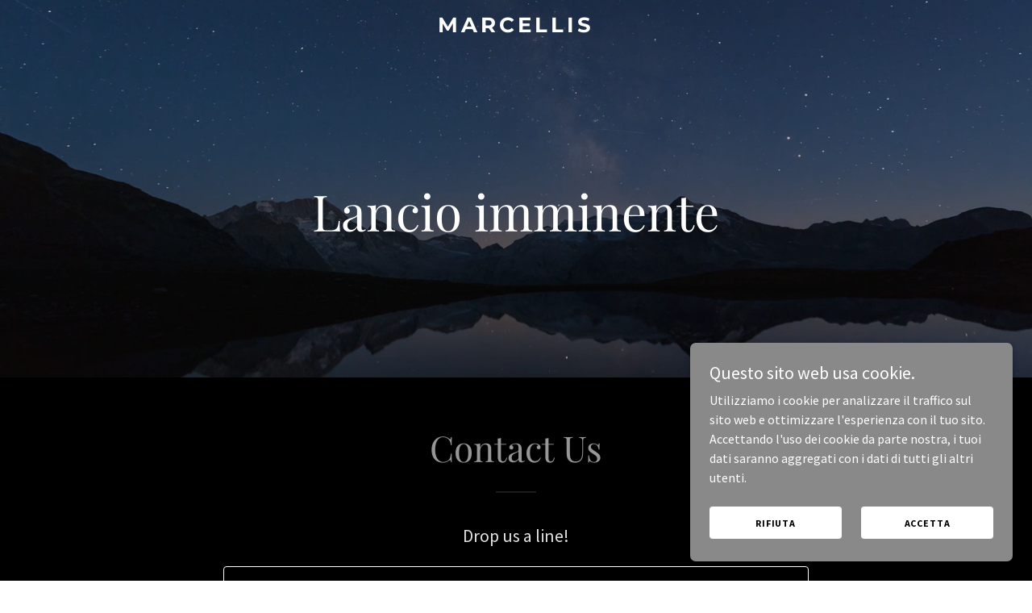

--- FILE ---
content_type: text/html;charset=utf-8
request_url: https://marcellis.it/
body_size: 16944
content:
<!DOCTYPE html><html lang="it-IT"><head><meta charSet="utf-8"/><meta http-equiv="X-UA-Compatible" content="IE=edge"/><meta name="viewport" content="width=device-width, initial-scale=1"/><title>marcellis.it</title><meta name="author" content="Marcellis"/><meta name="generator" content="Starfield Technologies; Go Daddy Website Builder 8.0.0000"/><link rel="manifest" href="/manifest.webmanifest"/><link rel="apple-touch-icon" sizes="57x57" href="//img1.wsimg.com/isteam/ip/static/pwa-app/logo-default.png/:/rs=w:57,h:57,m"/><link rel="apple-touch-icon" sizes="60x60" href="//img1.wsimg.com/isteam/ip/static/pwa-app/logo-default.png/:/rs=w:60,h:60,m"/><link rel="apple-touch-icon" sizes="72x72" href="//img1.wsimg.com/isteam/ip/static/pwa-app/logo-default.png/:/rs=w:72,h:72,m"/><link rel="apple-touch-icon" sizes="114x114" href="//img1.wsimg.com/isteam/ip/static/pwa-app/logo-default.png/:/rs=w:114,h:114,m"/><link rel="apple-touch-icon" sizes="120x120" href="//img1.wsimg.com/isteam/ip/static/pwa-app/logo-default.png/:/rs=w:120,h:120,m"/><link rel="apple-touch-icon" sizes="144x144" href="//img1.wsimg.com/isteam/ip/static/pwa-app/logo-default.png/:/rs=w:144,h:144,m"/><link rel="apple-touch-icon" sizes="152x152" href="//img1.wsimg.com/isteam/ip/static/pwa-app/logo-default.png/:/rs=w:152,h:152,m"/><link rel="apple-touch-icon" sizes="180x180" href="//img1.wsimg.com/isteam/ip/static/pwa-app/logo-default.png/:/rs=w:180,h:180,m"/><meta property="og:url" content="https://marcellis.it/"/>
<meta property="og:site_name" content="Marcellis"/>
<meta property="og:title" content="Marcellis"/>
<meta property="og:type" content="website"/>
<meta property="og:image" content="https://img1.wsimg.com/isteam/videos/uA41GmyyG8IMaxXdb"/>
<meta property="og:locale" content="it_IT"/>
<meta name="twitter:card" content="summary"/>
<meta name="twitter:title" content="Marcellis"/>
<meta name="twitter:description" content="‌Lancio imminente"/>
<meta name="twitter:image" content="https://img1.wsimg.com/isteam/videos/uA41GmyyG8IMaxXdb"/>
<meta name="twitter:image:alt" content="Marcellis"/>
<meta name="theme-color" content="#969696"/><style data-inline-fonts>/* cyrillic */
@font-face {
  font-family: 'Playfair Display';
  font-style: normal;
  font-weight: 400;
  font-display: swap;
  src: url(https://img1.wsimg.com/gfonts/s/playfairdisplay/v40/nuFiD-vYSZviVYUb_rj3ij__anPXDTjYgFE_.woff2) format('woff2');
  unicode-range: U+0301, U+0400-045F, U+0490-0491, U+04B0-04B1, U+2116;
}
/* vietnamese */
@font-face {
  font-family: 'Playfair Display';
  font-style: normal;
  font-weight: 400;
  font-display: swap;
  src: url(https://img1.wsimg.com/gfonts/s/playfairdisplay/v40/nuFiD-vYSZviVYUb_rj3ij__anPXDTPYgFE_.woff2) format('woff2');
  unicode-range: U+0102-0103, U+0110-0111, U+0128-0129, U+0168-0169, U+01A0-01A1, U+01AF-01B0, U+0300-0301, U+0303-0304, U+0308-0309, U+0323, U+0329, U+1EA0-1EF9, U+20AB;
}
/* latin-ext */
@font-face {
  font-family: 'Playfair Display';
  font-style: normal;
  font-weight: 400;
  font-display: swap;
  src: url(https://img1.wsimg.com/gfonts/s/playfairdisplay/v40/nuFiD-vYSZviVYUb_rj3ij__anPXDTLYgFE_.woff2) format('woff2');
  unicode-range: U+0100-02BA, U+02BD-02C5, U+02C7-02CC, U+02CE-02D7, U+02DD-02FF, U+0304, U+0308, U+0329, U+1D00-1DBF, U+1E00-1E9F, U+1EF2-1EFF, U+2020, U+20A0-20AB, U+20AD-20C0, U+2113, U+2C60-2C7F, U+A720-A7FF;
}
/* latin */
@font-face {
  font-family: 'Playfair Display';
  font-style: normal;
  font-weight: 400;
  font-display: swap;
  src: url(https://img1.wsimg.com/gfonts/s/playfairdisplay/v40/nuFiD-vYSZviVYUb_rj3ij__anPXDTzYgA.woff2) format('woff2');
  unicode-range: U+0000-00FF, U+0131, U+0152-0153, U+02BB-02BC, U+02C6, U+02DA, U+02DC, U+0304, U+0308, U+0329, U+2000-206F, U+20AC, U+2122, U+2191, U+2193, U+2212, U+2215, U+FEFF, U+FFFD;
}
/* cyrillic */
@font-face {
  font-family: 'Playfair Display';
  font-style: normal;
  font-weight: 700;
  font-display: swap;
  src: url(https://img1.wsimg.com/gfonts/s/playfairdisplay/v40/nuFiD-vYSZviVYUb_rj3ij__anPXDTjYgFE_.woff2) format('woff2');
  unicode-range: U+0301, U+0400-045F, U+0490-0491, U+04B0-04B1, U+2116;
}
/* vietnamese */
@font-face {
  font-family: 'Playfair Display';
  font-style: normal;
  font-weight: 700;
  font-display: swap;
  src: url(https://img1.wsimg.com/gfonts/s/playfairdisplay/v40/nuFiD-vYSZviVYUb_rj3ij__anPXDTPYgFE_.woff2) format('woff2');
  unicode-range: U+0102-0103, U+0110-0111, U+0128-0129, U+0168-0169, U+01A0-01A1, U+01AF-01B0, U+0300-0301, U+0303-0304, U+0308-0309, U+0323, U+0329, U+1EA0-1EF9, U+20AB;
}
/* latin-ext */
@font-face {
  font-family: 'Playfair Display';
  font-style: normal;
  font-weight: 700;
  font-display: swap;
  src: url(https://img1.wsimg.com/gfonts/s/playfairdisplay/v40/nuFiD-vYSZviVYUb_rj3ij__anPXDTLYgFE_.woff2) format('woff2');
  unicode-range: U+0100-02BA, U+02BD-02C5, U+02C7-02CC, U+02CE-02D7, U+02DD-02FF, U+0304, U+0308, U+0329, U+1D00-1DBF, U+1E00-1E9F, U+1EF2-1EFF, U+2020, U+20A0-20AB, U+20AD-20C0, U+2113, U+2C60-2C7F, U+A720-A7FF;
}
/* latin */
@font-face {
  font-family: 'Playfair Display';
  font-style: normal;
  font-weight: 700;
  font-display: swap;
  src: url(https://img1.wsimg.com/gfonts/s/playfairdisplay/v40/nuFiD-vYSZviVYUb_rj3ij__anPXDTzYgA.woff2) format('woff2');
  unicode-range: U+0000-00FF, U+0131, U+0152-0153, U+02BB-02BC, U+02C6, U+02DA, U+02DC, U+0304, U+0308, U+0329, U+2000-206F, U+20AC, U+2122, U+2191, U+2193, U+2212, U+2215, U+FEFF, U+FFFD;
}
/* cyrillic */
@font-face {
  font-family: 'Playfair Display';
  font-style: normal;
  font-weight: 900;
  font-display: swap;
  src: url(https://img1.wsimg.com/gfonts/s/playfairdisplay/v40/nuFiD-vYSZviVYUb_rj3ij__anPXDTjYgFE_.woff2) format('woff2');
  unicode-range: U+0301, U+0400-045F, U+0490-0491, U+04B0-04B1, U+2116;
}
/* vietnamese */
@font-face {
  font-family: 'Playfair Display';
  font-style: normal;
  font-weight: 900;
  font-display: swap;
  src: url(https://img1.wsimg.com/gfonts/s/playfairdisplay/v40/nuFiD-vYSZviVYUb_rj3ij__anPXDTPYgFE_.woff2) format('woff2');
  unicode-range: U+0102-0103, U+0110-0111, U+0128-0129, U+0168-0169, U+01A0-01A1, U+01AF-01B0, U+0300-0301, U+0303-0304, U+0308-0309, U+0323, U+0329, U+1EA0-1EF9, U+20AB;
}
/* latin-ext */
@font-face {
  font-family: 'Playfair Display';
  font-style: normal;
  font-weight: 900;
  font-display: swap;
  src: url(https://img1.wsimg.com/gfonts/s/playfairdisplay/v40/nuFiD-vYSZviVYUb_rj3ij__anPXDTLYgFE_.woff2) format('woff2');
  unicode-range: U+0100-02BA, U+02BD-02C5, U+02C7-02CC, U+02CE-02D7, U+02DD-02FF, U+0304, U+0308, U+0329, U+1D00-1DBF, U+1E00-1E9F, U+1EF2-1EFF, U+2020, U+20A0-20AB, U+20AD-20C0, U+2113, U+2C60-2C7F, U+A720-A7FF;
}
/* latin */
@font-face {
  font-family: 'Playfair Display';
  font-style: normal;
  font-weight: 900;
  font-display: swap;
  src: url(https://img1.wsimg.com/gfonts/s/playfairdisplay/v40/nuFiD-vYSZviVYUb_rj3ij__anPXDTzYgA.woff2) format('woff2');
  unicode-range: U+0000-00FF, U+0131, U+0152-0153, U+02BB-02BC, U+02C6, U+02DA, U+02DC, U+0304, U+0308, U+0329, U+2000-206F, U+20AC, U+2122, U+2191, U+2193, U+2212, U+2215, U+FEFF, U+FFFD;
}

/* cyrillic-ext */
@font-face {
  font-family: 'Source Sans Pro';
  font-style: italic;
  font-weight: 300;
  font-display: swap;
  src: url(https://img1.wsimg.com/gfonts/s/sourcesanspro/v23/6xKwdSBYKcSV-LCoeQqfX1RYOo3qPZZMkidh18Smxg.woff2) format('woff2');
  unicode-range: U+0460-052F, U+1C80-1C8A, U+20B4, U+2DE0-2DFF, U+A640-A69F, U+FE2E-FE2F;
}
/* cyrillic */
@font-face {
  font-family: 'Source Sans Pro';
  font-style: italic;
  font-weight: 300;
  font-display: swap;
  src: url(https://img1.wsimg.com/gfonts/s/sourcesanspro/v23/6xKwdSBYKcSV-LCoeQqfX1RYOo3qPZZMkido18Smxg.woff2) format('woff2');
  unicode-range: U+0301, U+0400-045F, U+0490-0491, U+04B0-04B1, U+2116;
}
/* greek-ext */
@font-face {
  font-family: 'Source Sans Pro';
  font-style: italic;
  font-weight: 300;
  font-display: swap;
  src: url(https://img1.wsimg.com/gfonts/s/sourcesanspro/v23/6xKwdSBYKcSV-LCoeQqfX1RYOo3qPZZMkidg18Smxg.woff2) format('woff2');
  unicode-range: U+1F00-1FFF;
}
/* greek */
@font-face {
  font-family: 'Source Sans Pro';
  font-style: italic;
  font-weight: 300;
  font-display: swap;
  src: url(https://img1.wsimg.com/gfonts/s/sourcesanspro/v23/6xKwdSBYKcSV-LCoeQqfX1RYOo3qPZZMkidv18Smxg.woff2) format('woff2');
  unicode-range: U+0370-0377, U+037A-037F, U+0384-038A, U+038C, U+038E-03A1, U+03A3-03FF;
}
/* vietnamese */
@font-face {
  font-family: 'Source Sans Pro';
  font-style: italic;
  font-weight: 300;
  font-display: swap;
  src: url(https://img1.wsimg.com/gfonts/s/sourcesanspro/v23/6xKwdSBYKcSV-LCoeQqfX1RYOo3qPZZMkidj18Smxg.woff2) format('woff2');
  unicode-range: U+0102-0103, U+0110-0111, U+0128-0129, U+0168-0169, U+01A0-01A1, U+01AF-01B0, U+0300-0301, U+0303-0304, U+0308-0309, U+0323, U+0329, U+1EA0-1EF9, U+20AB;
}
/* latin-ext */
@font-face {
  font-family: 'Source Sans Pro';
  font-style: italic;
  font-weight: 300;
  font-display: swap;
  src: url(https://img1.wsimg.com/gfonts/s/sourcesanspro/v23/6xKwdSBYKcSV-LCoeQqfX1RYOo3qPZZMkidi18Smxg.woff2) format('woff2');
  unicode-range: U+0100-02BA, U+02BD-02C5, U+02C7-02CC, U+02CE-02D7, U+02DD-02FF, U+0304, U+0308, U+0329, U+1D00-1DBF, U+1E00-1E9F, U+1EF2-1EFF, U+2020, U+20A0-20AB, U+20AD-20C0, U+2113, U+2C60-2C7F, U+A720-A7FF;
}
/* latin */
@font-face {
  font-family: 'Source Sans Pro';
  font-style: italic;
  font-weight: 300;
  font-display: swap;
  src: url(https://img1.wsimg.com/gfonts/s/sourcesanspro/v23/6xKwdSBYKcSV-LCoeQqfX1RYOo3qPZZMkids18Q.woff2) format('woff2');
  unicode-range: U+0000-00FF, U+0131, U+0152-0153, U+02BB-02BC, U+02C6, U+02DA, U+02DC, U+0304, U+0308, U+0329, U+2000-206F, U+20AC, U+2122, U+2191, U+2193, U+2212, U+2215, U+FEFF, U+FFFD;
}
/* cyrillic-ext */
@font-face {
  font-family: 'Source Sans Pro';
  font-style: italic;
  font-weight: 400;
  font-display: swap;
  src: url(https://img1.wsimg.com/gfonts/s/sourcesanspro/v23/6xK1dSBYKcSV-LCoeQqfX1RYOo3qPZ7qsDJT9g.woff2) format('woff2');
  unicode-range: U+0460-052F, U+1C80-1C8A, U+20B4, U+2DE0-2DFF, U+A640-A69F, U+FE2E-FE2F;
}
/* cyrillic */
@font-face {
  font-family: 'Source Sans Pro';
  font-style: italic;
  font-weight: 400;
  font-display: swap;
  src: url(https://img1.wsimg.com/gfonts/s/sourcesanspro/v23/6xK1dSBYKcSV-LCoeQqfX1RYOo3qPZ7jsDJT9g.woff2) format('woff2');
  unicode-range: U+0301, U+0400-045F, U+0490-0491, U+04B0-04B1, U+2116;
}
/* greek-ext */
@font-face {
  font-family: 'Source Sans Pro';
  font-style: italic;
  font-weight: 400;
  font-display: swap;
  src: url(https://img1.wsimg.com/gfonts/s/sourcesanspro/v23/6xK1dSBYKcSV-LCoeQqfX1RYOo3qPZ7rsDJT9g.woff2) format('woff2');
  unicode-range: U+1F00-1FFF;
}
/* greek */
@font-face {
  font-family: 'Source Sans Pro';
  font-style: italic;
  font-weight: 400;
  font-display: swap;
  src: url(https://img1.wsimg.com/gfonts/s/sourcesanspro/v23/6xK1dSBYKcSV-LCoeQqfX1RYOo3qPZ7ksDJT9g.woff2) format('woff2');
  unicode-range: U+0370-0377, U+037A-037F, U+0384-038A, U+038C, U+038E-03A1, U+03A3-03FF;
}
/* vietnamese */
@font-face {
  font-family: 'Source Sans Pro';
  font-style: italic;
  font-weight: 400;
  font-display: swap;
  src: url(https://img1.wsimg.com/gfonts/s/sourcesanspro/v23/6xK1dSBYKcSV-LCoeQqfX1RYOo3qPZ7osDJT9g.woff2) format('woff2');
  unicode-range: U+0102-0103, U+0110-0111, U+0128-0129, U+0168-0169, U+01A0-01A1, U+01AF-01B0, U+0300-0301, U+0303-0304, U+0308-0309, U+0323, U+0329, U+1EA0-1EF9, U+20AB;
}
/* latin-ext */
@font-face {
  font-family: 'Source Sans Pro';
  font-style: italic;
  font-weight: 400;
  font-display: swap;
  src: url(https://img1.wsimg.com/gfonts/s/sourcesanspro/v23/6xK1dSBYKcSV-LCoeQqfX1RYOo3qPZ7psDJT9g.woff2) format('woff2');
  unicode-range: U+0100-02BA, U+02BD-02C5, U+02C7-02CC, U+02CE-02D7, U+02DD-02FF, U+0304, U+0308, U+0329, U+1D00-1DBF, U+1E00-1E9F, U+1EF2-1EFF, U+2020, U+20A0-20AB, U+20AD-20C0, U+2113, U+2C60-2C7F, U+A720-A7FF;
}
/* latin */
@font-face {
  font-family: 'Source Sans Pro';
  font-style: italic;
  font-weight: 400;
  font-display: swap;
  src: url(https://img1.wsimg.com/gfonts/s/sourcesanspro/v23/6xK1dSBYKcSV-LCoeQqfX1RYOo3qPZ7nsDI.woff2) format('woff2');
  unicode-range: U+0000-00FF, U+0131, U+0152-0153, U+02BB-02BC, U+02C6, U+02DA, U+02DC, U+0304, U+0308, U+0329, U+2000-206F, U+20AC, U+2122, U+2191, U+2193, U+2212, U+2215, U+FEFF, U+FFFD;
}
/* cyrillic-ext */
@font-face {
  font-family: 'Source Sans Pro';
  font-style: italic;
  font-weight: 700;
  font-display: swap;
  src: url(https://img1.wsimg.com/gfonts/s/sourcesanspro/v23/6xKwdSBYKcSV-LCoeQqfX1RYOo3qPZZclSdh18Smxg.woff2) format('woff2');
  unicode-range: U+0460-052F, U+1C80-1C8A, U+20B4, U+2DE0-2DFF, U+A640-A69F, U+FE2E-FE2F;
}
/* cyrillic */
@font-face {
  font-family: 'Source Sans Pro';
  font-style: italic;
  font-weight: 700;
  font-display: swap;
  src: url(https://img1.wsimg.com/gfonts/s/sourcesanspro/v23/6xKwdSBYKcSV-LCoeQqfX1RYOo3qPZZclSdo18Smxg.woff2) format('woff2');
  unicode-range: U+0301, U+0400-045F, U+0490-0491, U+04B0-04B1, U+2116;
}
/* greek-ext */
@font-face {
  font-family: 'Source Sans Pro';
  font-style: italic;
  font-weight: 700;
  font-display: swap;
  src: url(https://img1.wsimg.com/gfonts/s/sourcesanspro/v23/6xKwdSBYKcSV-LCoeQqfX1RYOo3qPZZclSdg18Smxg.woff2) format('woff2');
  unicode-range: U+1F00-1FFF;
}
/* greek */
@font-face {
  font-family: 'Source Sans Pro';
  font-style: italic;
  font-weight: 700;
  font-display: swap;
  src: url(https://img1.wsimg.com/gfonts/s/sourcesanspro/v23/6xKwdSBYKcSV-LCoeQqfX1RYOo3qPZZclSdv18Smxg.woff2) format('woff2');
  unicode-range: U+0370-0377, U+037A-037F, U+0384-038A, U+038C, U+038E-03A1, U+03A3-03FF;
}
/* vietnamese */
@font-face {
  font-family: 'Source Sans Pro';
  font-style: italic;
  font-weight: 700;
  font-display: swap;
  src: url(https://img1.wsimg.com/gfonts/s/sourcesanspro/v23/6xKwdSBYKcSV-LCoeQqfX1RYOo3qPZZclSdj18Smxg.woff2) format('woff2');
  unicode-range: U+0102-0103, U+0110-0111, U+0128-0129, U+0168-0169, U+01A0-01A1, U+01AF-01B0, U+0300-0301, U+0303-0304, U+0308-0309, U+0323, U+0329, U+1EA0-1EF9, U+20AB;
}
/* latin-ext */
@font-face {
  font-family: 'Source Sans Pro';
  font-style: italic;
  font-weight: 700;
  font-display: swap;
  src: url(https://img1.wsimg.com/gfonts/s/sourcesanspro/v23/6xKwdSBYKcSV-LCoeQqfX1RYOo3qPZZclSdi18Smxg.woff2) format('woff2');
  unicode-range: U+0100-02BA, U+02BD-02C5, U+02C7-02CC, U+02CE-02D7, U+02DD-02FF, U+0304, U+0308, U+0329, U+1D00-1DBF, U+1E00-1E9F, U+1EF2-1EFF, U+2020, U+20A0-20AB, U+20AD-20C0, U+2113, U+2C60-2C7F, U+A720-A7FF;
}
/* latin */
@font-face {
  font-family: 'Source Sans Pro';
  font-style: italic;
  font-weight: 700;
  font-display: swap;
  src: url(https://img1.wsimg.com/gfonts/s/sourcesanspro/v23/6xKwdSBYKcSV-LCoeQqfX1RYOo3qPZZclSds18Q.woff2) format('woff2');
  unicode-range: U+0000-00FF, U+0131, U+0152-0153, U+02BB-02BC, U+02C6, U+02DA, U+02DC, U+0304, U+0308, U+0329, U+2000-206F, U+20AC, U+2122, U+2191, U+2193, U+2212, U+2215, U+FEFF, U+FFFD;
}
/* cyrillic-ext */
@font-face {
  font-family: 'Source Sans Pro';
  font-style: normal;
  font-weight: 300;
  font-display: swap;
  src: url(https://img1.wsimg.com/gfonts/s/sourcesanspro/v23/6xKydSBYKcSV-LCoeQqfX1RYOo3ik4zwmhduz8A.woff2) format('woff2');
  unicode-range: U+0460-052F, U+1C80-1C8A, U+20B4, U+2DE0-2DFF, U+A640-A69F, U+FE2E-FE2F;
}
/* cyrillic */
@font-face {
  font-family: 'Source Sans Pro';
  font-style: normal;
  font-weight: 300;
  font-display: swap;
  src: url(https://img1.wsimg.com/gfonts/s/sourcesanspro/v23/6xKydSBYKcSV-LCoeQqfX1RYOo3ik4zwkxduz8A.woff2) format('woff2');
  unicode-range: U+0301, U+0400-045F, U+0490-0491, U+04B0-04B1, U+2116;
}
/* greek-ext */
@font-face {
  font-family: 'Source Sans Pro';
  font-style: normal;
  font-weight: 300;
  font-display: swap;
  src: url(https://img1.wsimg.com/gfonts/s/sourcesanspro/v23/6xKydSBYKcSV-LCoeQqfX1RYOo3ik4zwmxduz8A.woff2) format('woff2');
  unicode-range: U+1F00-1FFF;
}
/* greek */
@font-face {
  font-family: 'Source Sans Pro';
  font-style: normal;
  font-weight: 300;
  font-display: swap;
  src: url(https://img1.wsimg.com/gfonts/s/sourcesanspro/v23/6xKydSBYKcSV-LCoeQqfX1RYOo3ik4zwlBduz8A.woff2) format('woff2');
  unicode-range: U+0370-0377, U+037A-037F, U+0384-038A, U+038C, U+038E-03A1, U+03A3-03FF;
}
/* vietnamese */
@font-face {
  font-family: 'Source Sans Pro';
  font-style: normal;
  font-weight: 300;
  font-display: swap;
  src: url(https://img1.wsimg.com/gfonts/s/sourcesanspro/v23/6xKydSBYKcSV-LCoeQqfX1RYOo3ik4zwmBduz8A.woff2) format('woff2');
  unicode-range: U+0102-0103, U+0110-0111, U+0128-0129, U+0168-0169, U+01A0-01A1, U+01AF-01B0, U+0300-0301, U+0303-0304, U+0308-0309, U+0323, U+0329, U+1EA0-1EF9, U+20AB;
}
/* latin-ext */
@font-face {
  font-family: 'Source Sans Pro';
  font-style: normal;
  font-weight: 300;
  font-display: swap;
  src: url(https://img1.wsimg.com/gfonts/s/sourcesanspro/v23/6xKydSBYKcSV-LCoeQqfX1RYOo3ik4zwmRduz8A.woff2) format('woff2');
  unicode-range: U+0100-02BA, U+02BD-02C5, U+02C7-02CC, U+02CE-02D7, U+02DD-02FF, U+0304, U+0308, U+0329, U+1D00-1DBF, U+1E00-1E9F, U+1EF2-1EFF, U+2020, U+20A0-20AB, U+20AD-20C0, U+2113, U+2C60-2C7F, U+A720-A7FF;
}
/* latin */
@font-face {
  font-family: 'Source Sans Pro';
  font-style: normal;
  font-weight: 300;
  font-display: swap;
  src: url(https://img1.wsimg.com/gfonts/s/sourcesanspro/v23/6xKydSBYKcSV-LCoeQqfX1RYOo3ik4zwlxdu.woff2) format('woff2');
  unicode-range: U+0000-00FF, U+0131, U+0152-0153, U+02BB-02BC, U+02C6, U+02DA, U+02DC, U+0304, U+0308, U+0329, U+2000-206F, U+20AC, U+2122, U+2191, U+2193, U+2212, U+2215, U+FEFF, U+FFFD;
}
/* cyrillic-ext */
@font-face {
  font-family: 'Source Sans Pro';
  font-style: normal;
  font-weight: 400;
  font-display: swap;
  src: url(https://img1.wsimg.com/gfonts/s/sourcesanspro/v23/6xK3dSBYKcSV-LCoeQqfX1RYOo3qNa7lqDY.woff2) format('woff2');
  unicode-range: U+0460-052F, U+1C80-1C8A, U+20B4, U+2DE0-2DFF, U+A640-A69F, U+FE2E-FE2F;
}
/* cyrillic */
@font-face {
  font-family: 'Source Sans Pro';
  font-style: normal;
  font-weight: 400;
  font-display: swap;
  src: url(https://img1.wsimg.com/gfonts/s/sourcesanspro/v23/6xK3dSBYKcSV-LCoeQqfX1RYOo3qPK7lqDY.woff2) format('woff2');
  unicode-range: U+0301, U+0400-045F, U+0490-0491, U+04B0-04B1, U+2116;
}
/* greek-ext */
@font-face {
  font-family: 'Source Sans Pro';
  font-style: normal;
  font-weight: 400;
  font-display: swap;
  src: url(https://img1.wsimg.com/gfonts/s/sourcesanspro/v23/6xK3dSBYKcSV-LCoeQqfX1RYOo3qNK7lqDY.woff2) format('woff2');
  unicode-range: U+1F00-1FFF;
}
/* greek */
@font-face {
  font-family: 'Source Sans Pro';
  font-style: normal;
  font-weight: 400;
  font-display: swap;
  src: url(https://img1.wsimg.com/gfonts/s/sourcesanspro/v23/6xK3dSBYKcSV-LCoeQqfX1RYOo3qO67lqDY.woff2) format('woff2');
  unicode-range: U+0370-0377, U+037A-037F, U+0384-038A, U+038C, U+038E-03A1, U+03A3-03FF;
}
/* vietnamese */
@font-face {
  font-family: 'Source Sans Pro';
  font-style: normal;
  font-weight: 400;
  font-display: swap;
  src: url(https://img1.wsimg.com/gfonts/s/sourcesanspro/v23/6xK3dSBYKcSV-LCoeQqfX1RYOo3qN67lqDY.woff2) format('woff2');
  unicode-range: U+0102-0103, U+0110-0111, U+0128-0129, U+0168-0169, U+01A0-01A1, U+01AF-01B0, U+0300-0301, U+0303-0304, U+0308-0309, U+0323, U+0329, U+1EA0-1EF9, U+20AB;
}
/* latin-ext */
@font-face {
  font-family: 'Source Sans Pro';
  font-style: normal;
  font-weight: 400;
  font-display: swap;
  src: url(https://img1.wsimg.com/gfonts/s/sourcesanspro/v23/6xK3dSBYKcSV-LCoeQqfX1RYOo3qNq7lqDY.woff2) format('woff2');
  unicode-range: U+0100-02BA, U+02BD-02C5, U+02C7-02CC, U+02CE-02D7, U+02DD-02FF, U+0304, U+0308, U+0329, U+1D00-1DBF, U+1E00-1E9F, U+1EF2-1EFF, U+2020, U+20A0-20AB, U+20AD-20C0, U+2113, U+2C60-2C7F, U+A720-A7FF;
}
/* latin */
@font-face {
  font-family: 'Source Sans Pro';
  font-style: normal;
  font-weight: 400;
  font-display: swap;
  src: url(https://img1.wsimg.com/gfonts/s/sourcesanspro/v23/6xK3dSBYKcSV-LCoeQqfX1RYOo3qOK7l.woff2) format('woff2');
  unicode-range: U+0000-00FF, U+0131, U+0152-0153, U+02BB-02BC, U+02C6, U+02DA, U+02DC, U+0304, U+0308, U+0329, U+2000-206F, U+20AC, U+2122, U+2191, U+2193, U+2212, U+2215, U+FEFF, U+FFFD;
}
/* cyrillic-ext */
@font-face {
  font-family: 'Source Sans Pro';
  font-style: normal;
  font-weight: 700;
  font-display: swap;
  src: url(https://img1.wsimg.com/gfonts/s/sourcesanspro/v23/6xKydSBYKcSV-LCoeQqfX1RYOo3ig4vwmhduz8A.woff2) format('woff2');
  unicode-range: U+0460-052F, U+1C80-1C8A, U+20B4, U+2DE0-2DFF, U+A640-A69F, U+FE2E-FE2F;
}
/* cyrillic */
@font-face {
  font-family: 'Source Sans Pro';
  font-style: normal;
  font-weight: 700;
  font-display: swap;
  src: url(https://img1.wsimg.com/gfonts/s/sourcesanspro/v23/6xKydSBYKcSV-LCoeQqfX1RYOo3ig4vwkxduz8A.woff2) format('woff2');
  unicode-range: U+0301, U+0400-045F, U+0490-0491, U+04B0-04B1, U+2116;
}
/* greek-ext */
@font-face {
  font-family: 'Source Sans Pro';
  font-style: normal;
  font-weight: 700;
  font-display: swap;
  src: url(https://img1.wsimg.com/gfonts/s/sourcesanspro/v23/6xKydSBYKcSV-LCoeQqfX1RYOo3ig4vwmxduz8A.woff2) format('woff2');
  unicode-range: U+1F00-1FFF;
}
/* greek */
@font-face {
  font-family: 'Source Sans Pro';
  font-style: normal;
  font-weight: 700;
  font-display: swap;
  src: url(https://img1.wsimg.com/gfonts/s/sourcesanspro/v23/6xKydSBYKcSV-LCoeQqfX1RYOo3ig4vwlBduz8A.woff2) format('woff2');
  unicode-range: U+0370-0377, U+037A-037F, U+0384-038A, U+038C, U+038E-03A1, U+03A3-03FF;
}
/* vietnamese */
@font-face {
  font-family: 'Source Sans Pro';
  font-style: normal;
  font-weight: 700;
  font-display: swap;
  src: url(https://img1.wsimg.com/gfonts/s/sourcesanspro/v23/6xKydSBYKcSV-LCoeQqfX1RYOo3ig4vwmBduz8A.woff2) format('woff2');
  unicode-range: U+0102-0103, U+0110-0111, U+0128-0129, U+0168-0169, U+01A0-01A1, U+01AF-01B0, U+0300-0301, U+0303-0304, U+0308-0309, U+0323, U+0329, U+1EA0-1EF9, U+20AB;
}
/* latin-ext */
@font-face {
  font-family: 'Source Sans Pro';
  font-style: normal;
  font-weight: 700;
  font-display: swap;
  src: url(https://img1.wsimg.com/gfonts/s/sourcesanspro/v23/6xKydSBYKcSV-LCoeQqfX1RYOo3ig4vwmRduz8A.woff2) format('woff2');
  unicode-range: U+0100-02BA, U+02BD-02C5, U+02C7-02CC, U+02CE-02D7, U+02DD-02FF, U+0304, U+0308, U+0329, U+1D00-1DBF, U+1E00-1E9F, U+1EF2-1EFF, U+2020, U+20A0-20AB, U+20AD-20C0, U+2113, U+2C60-2C7F, U+A720-A7FF;
}
/* latin */
@font-face {
  font-family: 'Source Sans Pro';
  font-style: normal;
  font-weight: 700;
  font-display: swap;
  src: url(https://img1.wsimg.com/gfonts/s/sourcesanspro/v23/6xKydSBYKcSV-LCoeQqfX1RYOo3ig4vwlxdu.woff2) format('woff2');
  unicode-range: U+0000-00FF, U+0131, U+0152-0153, U+02BB-02BC, U+02C6, U+02DA, U+02DC, U+0304, U+0308, U+0329, U+2000-206F, U+20AC, U+2122, U+2191, U+2193, U+2212, U+2215, U+FEFF, U+FFFD;
}

/* cyrillic-ext */
@font-face {
  font-family: 'Montserrat';
  font-style: normal;
  font-weight: 600;
  font-display: swap;
  src: url(https://img1.wsimg.com/gfonts/s/montserrat/v31/JTUSjIg1_i6t8kCHKm459WRhyzbi.woff2) format('woff2');
  unicode-range: U+0460-052F, U+1C80-1C8A, U+20B4, U+2DE0-2DFF, U+A640-A69F, U+FE2E-FE2F;
}
/* cyrillic */
@font-face {
  font-family: 'Montserrat';
  font-style: normal;
  font-weight: 600;
  font-display: swap;
  src: url(https://img1.wsimg.com/gfonts/s/montserrat/v31/JTUSjIg1_i6t8kCHKm459W1hyzbi.woff2) format('woff2');
  unicode-range: U+0301, U+0400-045F, U+0490-0491, U+04B0-04B1, U+2116;
}
/* vietnamese */
@font-face {
  font-family: 'Montserrat';
  font-style: normal;
  font-weight: 600;
  font-display: swap;
  src: url(https://img1.wsimg.com/gfonts/s/montserrat/v31/JTUSjIg1_i6t8kCHKm459WZhyzbi.woff2) format('woff2');
  unicode-range: U+0102-0103, U+0110-0111, U+0128-0129, U+0168-0169, U+01A0-01A1, U+01AF-01B0, U+0300-0301, U+0303-0304, U+0308-0309, U+0323, U+0329, U+1EA0-1EF9, U+20AB;
}
/* latin-ext */
@font-face {
  font-family: 'Montserrat';
  font-style: normal;
  font-weight: 600;
  font-display: swap;
  src: url(https://img1.wsimg.com/gfonts/s/montserrat/v31/JTUSjIg1_i6t8kCHKm459Wdhyzbi.woff2) format('woff2');
  unicode-range: U+0100-02BA, U+02BD-02C5, U+02C7-02CC, U+02CE-02D7, U+02DD-02FF, U+0304, U+0308, U+0329, U+1D00-1DBF, U+1E00-1E9F, U+1EF2-1EFF, U+2020, U+20A0-20AB, U+20AD-20C0, U+2113, U+2C60-2C7F, U+A720-A7FF;
}
/* latin */
@font-face {
  font-family: 'Montserrat';
  font-style: normal;
  font-weight: 600;
  font-display: swap;
  src: url(https://img1.wsimg.com/gfonts/s/montserrat/v31/JTUSjIg1_i6t8kCHKm459Wlhyw.woff2) format('woff2');
  unicode-range: U+0000-00FF, U+0131, U+0152-0153, U+02BB-02BC, U+02C6, U+02DA, U+02DC, U+0304, U+0308, U+0329, U+2000-206F, U+20AC, U+2122, U+2191, U+2193, U+2212, U+2215, U+FEFF, U+FFFD;
}
/* cyrillic-ext */
@font-face {
  font-family: 'Montserrat';
  font-style: normal;
  font-weight: 700;
  font-display: swap;
  src: url(https://img1.wsimg.com/gfonts/s/montserrat/v31/JTUSjIg1_i6t8kCHKm459WRhyzbi.woff2) format('woff2');
  unicode-range: U+0460-052F, U+1C80-1C8A, U+20B4, U+2DE0-2DFF, U+A640-A69F, U+FE2E-FE2F;
}
/* cyrillic */
@font-face {
  font-family: 'Montserrat';
  font-style: normal;
  font-weight: 700;
  font-display: swap;
  src: url(https://img1.wsimg.com/gfonts/s/montserrat/v31/JTUSjIg1_i6t8kCHKm459W1hyzbi.woff2) format('woff2');
  unicode-range: U+0301, U+0400-045F, U+0490-0491, U+04B0-04B1, U+2116;
}
/* vietnamese */
@font-face {
  font-family: 'Montserrat';
  font-style: normal;
  font-weight: 700;
  font-display: swap;
  src: url(https://img1.wsimg.com/gfonts/s/montserrat/v31/JTUSjIg1_i6t8kCHKm459WZhyzbi.woff2) format('woff2');
  unicode-range: U+0102-0103, U+0110-0111, U+0128-0129, U+0168-0169, U+01A0-01A1, U+01AF-01B0, U+0300-0301, U+0303-0304, U+0308-0309, U+0323, U+0329, U+1EA0-1EF9, U+20AB;
}
/* latin-ext */
@font-face {
  font-family: 'Montserrat';
  font-style: normal;
  font-weight: 700;
  font-display: swap;
  src: url(https://img1.wsimg.com/gfonts/s/montserrat/v31/JTUSjIg1_i6t8kCHKm459Wdhyzbi.woff2) format('woff2');
  unicode-range: U+0100-02BA, U+02BD-02C5, U+02C7-02CC, U+02CE-02D7, U+02DD-02FF, U+0304, U+0308, U+0329, U+1D00-1DBF, U+1E00-1E9F, U+1EF2-1EFF, U+2020, U+20A0-20AB, U+20AD-20C0, U+2113, U+2C60-2C7F, U+A720-A7FF;
}
/* latin */
@font-face {
  font-family: 'Montserrat';
  font-style: normal;
  font-weight: 700;
  font-display: swap;
  src: url(https://img1.wsimg.com/gfonts/s/montserrat/v31/JTUSjIg1_i6t8kCHKm459Wlhyw.woff2) format('woff2');
  unicode-range: U+0000-00FF, U+0131, U+0152-0153, U+02BB-02BC, U+02C6, U+02DA, U+02DC, U+0304, U+0308, U+0329, U+2000-206F, U+20AC, U+2122, U+2191, U+2193, U+2212, U+2215, U+FEFF, U+FFFD;
}
</style><style>.x{-ms-text-size-adjust:100%;-webkit-text-size-adjust:100%;-webkit-tap-highlight-color:rgba(0,0,0,0);margin:0;box-sizing:border-box}.x *,.x :after,.x :before{box-sizing:inherit}.x-el a[href^="mailto:"]:not(.x-el),.x-el a[href^="tel:"]:not(.x-el){color:inherit;font-size:inherit;text-decoration:inherit}.x-el-article,.x-el-aside,.x-el-details,.x-el-figcaption,.x-el-figure,.x-el-footer,.x-el-header,.x-el-hgroup,.x-el-main,.x-el-menu,.x-el-nav,.x-el-section,.x-el-summary{display:block}.x-el-audio,.x-el-canvas,.x-el-progress,.x-el-video{display:inline-block;vertical-align:baseline}.x-el-audio:not([controls]){display:none;height:0}.x-el-template{display:none}.x-el-a{background-color:transparent;color:inherit}.x-el-a:active,.x-el-a:hover{outline:0}.x-el-abbr[title]{border-bottom:1px dotted}.x-el-b,.x-el-strong{font-weight:700}.x-el-dfn{font-style:italic}.x-el-mark{background:#ff0;color:#000}.x-el-small{font-size:80%}.x-el-sub,.x-el-sup{font-size:75%;line-height:0;position:relative;vertical-align:baseline}.x-el-sup{top:-.5em}.x-el-sub{bottom:-.25em}.x-el-img{vertical-align:middle;border:0}.x-el-svg:not(:root){overflow:hidden}.x-el-figure{margin:0}.x-el-hr{box-sizing:content-box;height:0}.x-el-pre{overflow:auto}.x-el-code,.x-el-kbd,.x-el-pre,.x-el-samp{font-family:monospace,monospace;font-size:1em}.x-el-button,.x-el-input,.x-el-optgroup,.x-el-select,.x-el-textarea{color:inherit;font:inherit;margin:0}.x-el-button{overflow:visible}.x-el-button,.x-el-select{text-transform:none}.x-el-button,.x-el-input[type=button],.x-el-input[type=reset],.x-el-input[type=submit]{-webkit-appearance:button;cursor:pointer}.x-el-button[disabled],.x-el-input[disabled]{cursor:default}.x-el-button::-moz-focus-inner,.x-el-input::-moz-focus-inner{border:0;padding:0}.x-el-input{line-height:normal}.x-el-input[type=checkbox],.x-el-input[type=radio]{box-sizing:border-box;padding:0}.x-el-input[type=number]::-webkit-inner-spin-button,.x-el-input[type=number]::-webkit-outer-spin-button{height:auto}.x-el-input[type=search]{-webkit-appearance:textfield;box-sizing:content-box}.x-el-input[type=search]::-webkit-search-cancel-button,.x-el-input[type=search]::-webkit-search-decoration{-webkit-appearance:none}.x-el-textarea{border:0}.x-el-fieldset{border:1px solid silver;margin:0 2px;padding:.35em .625em .75em}.x-el-legend{border:0;padding:0}.x-el-textarea{overflow:auto}.x-el-optgroup{font-weight:700}.x-el-table{border-collapse:collapse;border-spacing:0}.x-el-td,.x-el-th{padding:0}.x{-webkit-font-smoothing:antialiased}.x-el-hr{border:0}.x-el-fieldset,.x-el-input,.x-el-select,.x-el-textarea{margin-top:0;margin-bottom:0}.x-el-fieldset,.x-el-input[type=email],.x-el-input[type=text],.x-el-textarea{width:100%}.x-el-input,.x-el-label{vertical-align:middle}.x-el-input{border-style:none;padding:.5em}.x-el-select:not([multiple]){vertical-align:middle}.x-el-textarea{line-height:1.75;padding:.5em}.x-el.d-none{display:none!important}.sideline-footer{margin-top:auto}.disable-scroll{touch-action:none;overflow:hidden;position:fixed;max-width:100vw}@keyframes loaderscale{0%{transform:scale(1);opacity:1}45%{transform:scale(.1);opacity:.7}80%{transform:scale(1);opacity:1}}.x-loader svg{display:inline-block}.x-loader svg:first-child{animation:loaderscale .75s cubic-bezier(.2,.68,.18,1.08) -.24s infinite}.x-loader svg:nth-child(2){animation:loaderscale .75s cubic-bezier(.2,.68,.18,1.08) -.12s infinite}.x-loader svg:nth-child(3){animation:loaderscale .75s cubic-bezier(.2,.68,.18,1.08) 0s infinite}.x-icon>svg{transition:transform .33s ease-in-out}.x-icon>svg.rotate-90{transform:rotate(-90deg)}.x-icon>svg.rotate90{transform:rotate(90deg)}.x-icon>svg.rotate-180{transform:rotate(-180deg)}.x-icon>svg.rotate180{transform:rotate(180deg)}.x-rt ol,.x-rt ul{text-align:left}.x-rt p{margin:0}.mte-inline-block{display:inline-block}@media only screen and (min-device-width:1025px){:root select,_::-webkit-full-page-media,_:future{font-family:sans-serif!important}}

</style>
<style>/*
Copyright 2017 The Playfair Display Project Authors (https://github.com/clauseggers/Playfair-Display), with Reserved Font Name "Playfair Display".

This Font Software is licensed under the SIL Open Font License, Version 1.1.
This license is copied below, and is also available with a FAQ at: http://scripts.sil.org/OFL

—————————————————————————————-
SIL OPEN FONT LICENSE Version 1.1 - 26 February 2007
—————————————————————————————-
*/

/*
Copyright 2010, 2012, 2014 Adobe Systems Incorporated (http://www.adobe.com/), with Reserved Font Name Source.

This Font Software is licensed under the SIL Open Font License, Version 1.1.
This license is copied below, and is also available with a FAQ at: http://scripts.sil.org/OFL

—————————————————————————————-
SIL OPEN FONT LICENSE Version 1.1 - 26 February 2007
—————————————————————————————-
*/

/*
Copyright 2011 The Montserrat Project Authors (https://github.com/JulietaUla/Montserrat)

This Font Software is licensed under the SIL Open Font License, Version 1.1.
This license is copied below, and is also available with a FAQ at: http://scripts.sil.org/OFL

—————————————————————————————-
SIL OPEN FONT LICENSE Version 1.1 - 26 February 2007
—————————————————————————————-
*/
</style>
<style data-glamor="cxs-default-sheet">.x .c1-1{letter-spacing:normal}.x .c1-2{text-transform:none}.x .c1-3{background-color:rgb(255, 255, 255)}.x .c1-4{width:100%}.x .c1-5 > div{position:relative}.x .c1-6 > div{overflow:hidden}.x .c1-7 > div{margin-top:auto}.x .c1-8 > div{margin-right:auto}.x .c1-9 > div{margin-bottom:auto}.x .c1-a > div{margin-left:auto}.x .c1-b{font-family:'Source Sans Pro', arial, sans-serif}.x .c1-c{font-size:16px}.x .c1-h{background-color:rgb(0, 0, 0)}.x .c1-i{background-color:rgb(22, 22, 22)}.x .c1-j{padding-top:56px}.x .c1-k{padding-bottom:56px}.x .c1-l{overflow:hidden}.x .c1-m{padding:0px !important}.x .c1-p{position:relative}.x .c1-q{height:100%}.x .c1-r{position:absolute}.x .c1-s{margin-top:0}.x .c1-t{margin-right:auto}.x .c1-u{margin-bottom:0}.x .c1-v{margin-left:auto}.x .c1-w{display:block}.x .c1-x{top:0px}.x .c1-y{left:0px}.x .c1-z{max-width:100%}.x .c1-10{vertical-align:middle}.x .c1-11{aspect-ratio:auto}.x .c1-12{border-style:solid}.x .c1-13{border-color:white}.x .c1-14{border-top-width:0px}.x .c1-15{border-right-width:0px}.x .c1-16{border-bottom-width:0px}.x .c1-17{border-left-width:0px}.x .c1-18{top:50%}.x .c1-19{left:50%}.x .c1-1a{transform:translateX(-50%) translateY(-50%)}.x .c1-1b{min-height:100%}.x .c1-1c{object-fit:cover}.x .c1-1d{display:none}.x .c1-1e{padding-top:0px}.x .c1-1f{padding-right:0px}.x .c1-1g{padding-bottom:0px}.x .c1-1h{padding-left:0px}.x .c1-1i{border-radius:0px}.x .c1-1j{[object -object]:0px}.x .c1-1l{pointer-events:none}.x .c1-1m{background:url(https://img1.wsimg.com/isteam/videos/uA41GmyyG8IMaxXdb) center/cover}.x .c1-1n{margin-right:0px}.x .c1-1o{margin-left:0px}.x .c1-1q{opacity:0.25}.x .c1-1r{right:0px}.x .c1-1s{bottom:0px}.x .c1-1t{display:flex}.x .c1-1u{flex-direction:column}.x .c1-1v{min-height:360px}.x .c1-1w{justify-content:flex-start}.x .c1-1y{position:static}.x .c1-20{z-index:3}.x .c1-21{background-color:transparent}.x .c1-22{transition:background .3s}.x .c1-23{padding-top:24px}.x .c1-24{padding-bottom:24px}.x .c1-25{padding-left:24px}.x .c1-26{padding-right:24px}.x .c1-27{z-index:auto}.x .c1-2c{align-items:center}.x .c1-2d{flex-wrap:nowrap}.x .c1-2f{width:0px}.x .c1-2g{text-align:center}.x .c1-2h{justify-content:center}.x .c1-2i{overflow-wrap:break-word}.x .c1-2j{padding-left:8px}.x .c1-2k{padding-right:8px}.x .c1-2l{display:inline-block}.x .c1-2m{font-family:'Playfair Display', Georgia, serif}.x .c1-2q{letter-spacing:inherit}.x .c1-2r{text-transform:inherit}.x .c1-2s{text-decoration:none}.x .c1-2t{word-wrap:break-word}.x .c1-2u{display:inline}.x .c1-2v{cursor:pointer}.x .c1-2w{border-top:0px}.x .c1-2x{border-right:0px}.x .c1-2y{border-bottom:0px}.x .c1-2z{border-left:0px}.x .c1-30{color:rgb(150, 150, 150)}.x .c1-31{font-weight:inherit}.x .c1-32:hover{color:rgb(171, 171, 171)}.x .c1-33:active{color:rgb(198, 198, 198)}.x .c1-34{letter-spacing:4px}.x .c1-35{text-transform:uppercase}.x .c1-36{line-height:1.2}.x .c1-37{font-family:'Montserrat', sans-serif}.x .c1-38{color:#fff !important}.x .c1-39{font-size:22px}.x .c1-3a{font-weight:700}.x .c1-3b  *{color:#fff !important}.x .c1-3g{word-wrap:normal !important}.x .c1-3h{overflow-wrap:normal !important}.x .c1-3i{visibility:hidden}.x .c1-3j{width:auto}.x .c1-3k{overflow:visible}.x .c1-3l{font-size:26px}.x .c1-3q{font-size:18px}.x .c1-3v{justify-content:flex-end}.x .c1-3w{box-sizing:border-box}.x .c1-3x{flex-direction:row}.x .c1-3z{flex-grow:1}.x .c1-40{flex-shrink:1}.x .c1-41{flex-basis:0%}.x .c1-44{line-height:24px}.x .c1-45{z-index:1}.x .c1-49{vertical-align:top}.x .c1-4a{padding-left:32px}.x .c1-4b{white-space:nowrap}.x .c1-4c:first-child{padding-left:0}.x .c1-4d{letter-spacing:0.071em}.x .c1-4e{color:rgb(226, 226, 226)}.x .c1-4f{font-size:14px}.x .c1-4g{font-weight:400}.x .c1-4h:hover{color:rgb(226, 226, 226)}.x .c1-4i:active{color:rgb(226, 226, 226)}.x .c1-4n{color:inherit}.x .c1-4o{transition:transform .33s ease-in-out}.x .c1-4p{transform:rotate(0deg)}.x .c1-58{margin-bottom:8px}.x .c1-59{white-space:pre-line}.x .c1-5a{font-size:40px}.x .c1-5b{color:rgb(255, 255, 255)}.x .c1-5k{font-size:32px}.x .c1-5p{font-size:28px}.x .c1-5s{line-height:1.4}.x .c1-5t{margin-bottom:40px}.x .c1-5u{font-size:unset}.x .c1-5v{font-family:unset}.x .c1-5w{letter-spacing:unset}.x .c1-5x{text-transform:unset}.x .c1-5y{line-height:0px}.x .c1-5z{border-color:rgb(27, 27, 27)}.x .c1-60{border-bottom-width:2px}.x .c1-61{margin-top:24px}.x .c1-62{width:50px}.x .c1-63{flex-wrap:wrap}.x .c1-64{margin-right:-12px}.x .c1-65{margin-left:-12px}.x .c1-6a{padding-right:12px}.x .c1-6b{padding-left:12px}.x .c1-6m{line-height:1.25}.x .c1-6n{margin-bottom:24px}.x .c1-6s{background-color:rgba(0, 0, 0, 0)}.x .c1-6t{border-color:rgb(255, 255, 255)}.x .c1-6u{border-top-width:1px}.x .c1-6v{border-right-width:1px}.x .c1-6w{border-bottom-width:1px}.x .c1-6x{border-left-width:1px}.x .c1-6y{border-radius:4px}.x .c1-6z{padding-top:23px}.x .c1-70{padding-bottom:7px}.x .c1-71{padding-left:16px}.x .c1-72{padding-right:16px}.x .c1-73{color:rgb(171, 171, 171)}.x .c1-74::placeholder{color:inherit}.x .c1-75:focus{outline:none}.x .c1-76:focus{box-shadow:inset 0 0 0 1px currentColor}.x .c1-77:focus + label{font-size:12px}.x .c1-78:focus + label{top:8px}.x .c1-79:focus + label{color:rgb(150, 150, 150)}.x .c1-7a:not([value=""]) + label{font-size:12px}.x .c1-7b:not([value=""]) + label{top:8px}.x .c1-7c:not([value=""]) + label{color:rgb(150, 150, 150)}.x .c1-7d::-webkit-input-placeholder{color:inherit}.x .c1-7f{top:33%}.x .c1-7g{left:16px}.x .c1-7h{transition:all .15s ease}.x .c1-7i{padding-top:16px}.x .c1-7j{padding-bottom:16px}.x .c1-7k{resize:vertical}.x .c1-7l:hover > div{border-color:rgb(150, 150, 150)}.x .c1-7m{z-index:-1}.x .c1-7n{opacity:0}.x .c1-7o:disabled ~ div{pointer-events:none}.x .c1-7p:disabled ~ div{background-color:rgba(0, 0, 0, 0.7)}.x .c1-7q:disabled ~ div{border-color:rgba(255, 255, 255, 0.7)}.x .c1-7r:disabled ~ *{cursor:default}.x .c1-7s:checked ~ div{border-color:rgb(150, 150, 150)}.x .c1-7t:checked ~ div:after{content:''}.x .c1-7u:checked ~ div:after{display:block}.x .c1-7v:checked ~ div:after{top:3px}.x .c1-7w:checked ~ div:after{left:7px}.x .c1-7x:checked ~ div:after{width:4px}.x .c1-7y:checked ~ div:after{height:8px}.x .c1-7z:checked ~ div:after{transform:rotate(45deg)}.x .c1-80:checked ~ div:after{border-color:rgb(150, 150, 150)}.x .c1-81:checked ~ div:after{border-style:solid}.x .c1-82:checked ~ div:after{position:absolute}.x .c1-83:checked ~ div:after{border-top-width:0}.x .c1-84:checked ~ div:after{border-right-width:2px}.x .c1-85:checked ~ div:after{border-bottom-width:2px}.x .c1-86:checked ~ div:after{border-left-width:0}.x .c1-87:focus ~ div{outline:none}.x .c1-88:focus ~ div{box-shadow:inset 0 0 0 1px currentColor}.x .c1-89{margin-top:2px}.x .c1-8a{min-width:19px}.x .c1-8b{height:19px}.x .c1-8c{border-color:rgba(119, 119, 119, 0.5)}.x .c1-8d{border-radius:2px}.x .c1-8e{box-shadow:0px 1px 3px}.x .c1-8f{overflow-wrap:anywhere}.x .c1-8g{line-height:inherit}.x .c1-8h{text-wrap:pretty}.x .c1-8i{margin-left:8px}.x .c1-8j{text-align:left}.x .c1-8k{color:rgb(145, 145, 145)}.x .c1-8l{border-style:none}.x .c1-8m{display:inline-flex}.x .c1-8n{padding-right:32px}.x .c1-8o{padding-top:8px}.x .c1-8p{padding-bottom:8px}.x .c1-8q{min-height:56px}.x .c1-8r{border-radius:4px}.x .c1-8s{color:rgb(0, 0, 0)}.x .c1-8t{text-shadow:none}.x .c1-8u:hover{background-color:rgb(212, 212, 212)}.x .c1-8w{line-height:1.5}.x .c1-8x{font-size:12px}.x .c1-92{flex-grow:3}.x .c1-93{flex-basis:100%}.x .c1-97{font-size:inherit !important}.x .c1-98{font-style:italic}.x .c1-99{text-decoration:line-through}.x .c1-9a{text-decoration:underline}.x .c1-9c{margin-bottom:4px}.x .c1-9d{position:fixed}.x .c1-9e{right:24px}.x .c1-9f{bottom:24px}.x .c1-9g{z-index:9999}.x .c1-9h{width:65px}.x .c1-9i{height:65px}.x .c1-9k{border-radius:50%}.x .c1-9l{background-color:rgb(150, 150, 150)}.x .c1-9m{box-shadow:0px 3px 18px rgba(0, 0, 0, 0.25)}.x .c1-9n{transform:translateZ(0)}.x .c1-9o{z-index:10000}.x .c1-9p{height:auto}.x .c1-9q{background-color:rgb(137, 137, 137)}.x .c1-9r{overflow-y:auto}.x .c1-9s{transition:all 1s ease-in}.x .c1-9t{box-shadow:0 2px 6px 0px rgba(0,0,0,0.3)}.x .c1-9u{contain:content}.x .c1-9v{bottom:-500px}.x .c1-a3{max-height:300px}.x .c1-a5{justify-content:space-between}.x .c1-a6{word-break:break-word}.x .c1-a7{flex-basis:50%}.x .c1-a8{padding-top:4px}.x .c1-a9{padding-bottom:4px}.x .c1-aa{min-height:40px}.x .c1-ab:nth-child(2){margin-left:24px}.x .c1-ac:hover{background-color:rgb(255, 255, 255)}</style>
<style data-glamor="cxs-xs-sheet">@media (max-width: 767px){.x .c1-n{padding-top:40px}}@media (max-width: 767px){.x .c1-o{padding-bottom:40px}}@media (max-width: 767px){.x .c1-1k{display:block}}@media (max-width: 767px){.x .c1-1p{display:none}}@media (max-width: 767px){.x .c1-2n{justify-content:center}}@media (max-width: 767px){.x .c1-2o{max-width:100%}}@media (max-width: 767px){.x .c1-46{width:100%}}@media (max-width: 767px){.x .c1-47{display:flex}}@media (max-width: 767px){.x .c1-5c{margin-top:0}}@media (max-width: 767px){.x .c1-5d{margin-right:auto}}@media (max-width: 767px){.x .c1-5e{margin-bottom:0}}@media (max-width: 767px){.x .c1-5f{margin-left:auto}}@media (max-width: 767px){.x .c1-7e{font-size:16px}}</style>
<style data-glamor="cxs-sm-sheet">@media (min-width: 768px){.x .c1-d{font-size:16px}}@media (min-width: 768px) and (max-width: 1023px){.x .c1-2p{width:auto}}@media (min-width: 768px){.x .c1-3c{font-size:24px}}@media (min-width: 768px){.x .c1-3m{font-size:30px}}@media (min-width: 768px){.x .c1-3r{font-size:18px}}@media (min-width: 768px) and (max-width: 1023px){.x .c1-48{width:100%}}@media (min-width: 768px){.x .c1-4j{font-size:14px}}@media (min-width: 768px){.x .c1-4s{width:100%}}@media (min-width: 768px){.x .c1-5g{font-size:48px}}@media (min-width: 768px){.x .c1-5l{font-size:38px}}@media (min-width: 768px){.x .c1-66{margin-top:0}}@media (min-width: 768px){.x .c1-67{margin-right:-24px}}@media (min-width: 768px){.x .c1-68{margin-bottom:0}}@media (min-width: 768px){.x .c1-69{margin-left:-24px}}@media (min-width: 768px){.x .c1-6c{margin-left:8.333333333333332%}}@media (min-width: 768px){.x .c1-6d{flex-basis:83.33333333333334%}}@media (min-width: 768px){.x .c1-6e{max-width:83.33333333333334%}}@media (min-width: 768px){.x .c1-6f{padding-top:0}}@media (min-width: 768px){.x .c1-6g{padding-right:24px}}@media (min-width: 768px){.x .c1-6h{padding-bottom:0}}@media (min-width: 768px){.x .c1-6i{padding-left:24px}}@media (min-width: 768px){.x .c1-6o{font-size:22px}}@media (min-width: 768px){.x .c1-8v{width:auto}}@media (min-width: 768px){.x .c1-8y{font-size:12px}}@media (min-width: 768px){.x .c1-9w{width:400px}}@media (min-width: 768px){.x .c1-9x{max-height:500px}}@media (min-width: 768px){.x .c1-9y{border-radius:7px}}@media (min-width: 768px){.x .c1-9z{margin-top:24px}}@media (min-width: 768px){.x .c1-a0{margin-right:24px}}@media (min-width: 768px){.x .c1-a1{margin-bottom:24px}}@media (min-width: 768px){.x .c1-a2{margin-left:24px}}@media (min-width: 768px){.x .c1-a4{max-height:200px}}</style>
<style data-glamor="cxs-md-sheet">@media (min-width: 1024px){.x .c1-e{font-size:16px}}@media (min-width: 1024px){.x .c1-1x{min-height:65vh}}@media (min-width: 1024px){.x .c1-1z{position:static}}@media (min-width: 1024px){.x .c1-28{padding-top:16px}}@media (min-width: 1024px){.x .c1-29{padding-bottom:16px}}@media (min-width: 1024px){.x .c1-2a{padding-left:24px}}@media (min-width: 1024px){.x .c1-2b{padding-right:24px}}@media (min-width: 1024px){.x .c1-2e{display:none}}@media (min-width: 1024px){.x .c1-3d{font-size:24px}}@media (min-width: 1024px){.x .c1-3n{font-size:30px}}@media (min-width: 1024px){.x .c1-3s{font-size:18px}}@media (min-width: 1024px){.x .c1-3y{display:flex}}@media (min-width: 1024px){.x .c1-42{flex-basis:33.33333333333333%}}@media (min-width: 1024px){.x .c1-43{max-width:33.33333333333333%}}@media (min-width: 1024px){.x .c1-4k{font-size:14px}}@media (min-width: 1024px){.x .c1-4q{margin-top:0px}}@media (min-width: 1024px){.x .c1-4r{margin-bottom:0px}}@media (min-width: 1024px){.x .c1-4t{width:984px}}@media (min-width: 1024px){.x .c1-4u{justify-content:center}}@media (min-width: 1024px){.x .c1-4v{margin-left:auto}}@media (min-width: 1024px){.x .c1-4w{margin-right:auto}}@media (min-width: 1024px){.x .c1-4x{max-width:66%}}@media (min-width: 1024px){.x .c1-50{flex-grow:1}}@media (min-width: 1024px){.x .c1-51{flex-shrink:0}}@media (min-width: 1024px){.x .c1-52{flex-basis:auto}}@media (min-width: 1024px){.x .c1-53{padding-top:56px}}@media (min-width: 1024px){.x .c1-54{padding-bottom:56px}}@media (min-width: 1024px){.x .c1-55{text-align:center}}@media (min-width: 1024px){.x .c1-56{max-width:100%}}@media (min-width: 1024px){.x .c1-57{align-items:center}}@media (min-width: 1024px){.x .c1-5h{font-size:48px}}@media (min-width: 1024px){.x .c1-5m{font-size:38px}}@media (min-width: 1024px){.x .c1-6j{margin-left:16.666666666666664%}}@media (min-width: 1024px){.x .c1-6k{flex-basis:66.66666666666666%}}@media (min-width: 1024px){.x .c1-6l{max-width:66.66666666666666%}}@media (min-width: 1024px){.x .c1-6p{font-size:22px}}@media (min-width: 1024px){.x .c1-8z{font-size:12px}}@media (min-width: 1024px){.x .c1-94{flex-basis:0%}}@media (min-width: 1024px){.x .c1-95{max-width:none}}@media (min-width: 1024px){.x .c1-96{text-align:left}}@media (min-width: 1024px){.x .c1-9b{text-align:right}}@media (min-width: 1024px){.x .c1-9j{z-index:9999}}</style>
<style data-glamor="cxs-lg-sheet">@media (min-width: 1280px){.x .c1-f{font-size:16px}}@media (min-width: 1280px){.x .c1-3e{font-size:26px}}@media (min-width: 1280px){.x .c1-3o{font-size:35px}}@media (min-width: 1280px){.x .c1-3t{font-size:18px}}@media (min-width: 1280px){.x .c1-4l{font-size:14px}}@media (min-width: 1280px){.x .c1-4y{width:1160px}}@media (min-width: 1280px){.x .c1-5i{font-size:62px}}@media (min-width: 1280px){.x .c1-5n{font-size:44px}}@media (min-width: 1280px){.x .c1-5q{font-size:32px}}@media (min-width: 1280px){.x .c1-6q{font-size:22px}}@media (min-width: 1280px){.x .c1-90{font-size:12px}}</style>
<style data-glamor="cxs-xl-sheet">@media (min-width: 1536px){.x .c1-g{font-size:18px}}@media (min-width: 1536px){.x .c1-3f{font-size:29px}}@media (min-width: 1536px){.x .c1-3p{font-size:38px}}@media (min-width: 1536px){.x .c1-3u{font-size:19px}}@media (min-width: 1536px){.x .c1-4m{font-size:16px}}@media (min-width: 1536px){.x .c1-4z{width:1280px}}@media (min-width: 1536px){.x .c1-5j{font-size:64px}}@media (min-width: 1536px){.x .c1-5o{font-size:48px}}@media (min-width: 1536px){.x .c1-5r{font-size:36px}}@media (min-width: 1536px){.x .c1-6r{font-size:24px}}@media (min-width: 1536px){.x .c1-91{font-size:14px}}</style>
<style>@keyframes opacity-bounce { 
      0% {opacity: 0;transform: translateY(100%); } 
      60% { transform: translateY(-20%); } 
      100% { opacity: 1; transform: translateY(0); }
    }</style>
<style>.gd-ad-flex-parent {
          animation-name: opacity-bounce; 
          animation-duration: 800ms; 
          animation-delay: 400ms; 
          animation-fill-mode: forwards; 
          animation-timing-function: ease; 
          opacity: 0;</style>
<style>.grecaptcha-badge { visibility: hidden; }</style>
<style>.page-inner { background-color: rgb(0, 0, 0); min-height: 100vh; }</style>
<script>"use strict";

if ('serviceWorker' in navigator) {
  window.addEventListener('load', function () {
    navigator.serviceWorker.register('/sw.js');
  });
}</script></head>
<body class="x  x-fonts-playfair-display x-fonts-source-sans-pro x-fonts-montserrat"><div id="layout-ee-45-bd-76-c-2-e-8-4-c-77-9093-86724-dfeded-9" class="layout layout-layout layout-layout-layout-13 locale-it-IT lang-it"><div data-ux="Page" id="page-8802" class="x-el x-el-div x-el c1-1 c1-2 c1-3 c1-4 c1-5 c1-6 c1-7 c1-8 c1-9 c1-a c1-b c1-c c1-d c1-e c1-f c1-g c1-1 c1-2 c1-b c1-c c1-d c1-e c1-f c1-g"><div data-ux="Block" class="x-el x-el-div page-inner c1-1 c1-2 c1-b c1-c c1-d c1-e c1-f c1-g"><div id="71a5b96d-5d09-4403-9988-2116efa4263f" class="widget widget-header widget-header-header-9"><div data-ux="Header" role="main" data-aid="HEADER_WIDGET" id="n-8803" class="x-el x-el-div x-el x-el c1-1 c1-2 c1-b c1-c c1-d c1-e c1-f c1-g c1-1 c1-2 c1-h c1-b c1-c c1-d c1-e c1-f c1-g c1-1 c1-2 c1-b c1-c c1-d c1-e c1-f c1-g"><div> <div id="freemium-ad-8805"></div><section data-ux="Section" data-aid="HEADER_SECTION" class="x-el x-el-section c1-1 c1-2 c1-i c1-j c1-k c1-l c1-m c1-b c1-c c1-n c1-o c1-d c1-e c1-f c1-g"><div data-ux="HeaderMedia" class="x-el x-el-div c1-1 c1-2 c1-p c1-b c1-c c1-d c1-e c1-f c1-g"><div data-ux="Block" class="x-el x-el-div c1-1 c1-2 c1-q c1-4 c1-r c1-l c1-s c1-t c1-u c1-v c1-b c1-c c1-d c1-e c1-f c1-g"><div data-ux="Wrapper" class="x-el x-el-div c1-1 c1-2 c1-w c1-p c1-x c1-y c1-q c1-4 c1-l c1-b c1-c c1-d c1-e c1-f c1-g"><img src="https://img1.wsimg.com/isteam/videos/uA41GmyyG8IMaxXdb" alt="https://img1.wsimg.com/isteam/videos/uA41GmyyG8IMaxXdb" data-ux="HeaderMediaImage" data-aid="HEADER_VIDEO_FILL_POSTER" class="x-el x-el-img c1-1 c1-2 c1-4 c1-z c1-v c1-t c1-s c1-u c1-10 c1-11 c1-12 c1-13 c1-14 c1-15 c1-16 c1-17 c1-r c1-18 c1-19 c1-1a c1-q c1-1b c1-1c c1-1d c1-1e c1-1f c1-1g c1-1h c1-1i c1-1j c1-b c1-c c1-1k c1-d c1-e c1-f c1-g"/><div data-ux="Block" class="x-el x-el-div c1-1 c1-2 c1-1l c1-1m c1-4 c1-q c1-l c1-p c1-1e c1-1f c1-1g c1-1h c1-s c1-1n c1-u c1-1o c1-1j c1-b c1-c c1-1p c1-d c1-e c1-f c1-g"><video data-aid="HEADER_VIDEO" type="video/mp4" poster="https://img1.wsimg.com/isteam/videos/uA41GmyyG8IMaxXdb" autoplay="" loop="" muted="" playsinline="" src="https://websites.godaddy.com/categories/v4/videos/raw/video/uA41GmyyG8IMaxXdb" style="padding:0;margin:0;width:100%;height:100%;object-fit:cover"></video></div></div></div><div data-ux="Block" class="x-el x-el-div c1-1 c1-2 c1-i c1-1q c1-r c1-x c1-y c1-1r c1-1s c1-b c1-c c1-d c1-e c1-f c1-g"></div><div data-ux="Block" class="x-el x-el-div c1-1 c1-2 c1-p c1-1t c1-1u c1-1v c1-1w c1-b c1-c c1-d c1-1x c1-e c1-f c1-g"><div data-ux="Block" class="x-el x-el-div c1-1 c1-2 c1-1y c1-4 c1-b c1-c c1-d c1-1z c1-e c1-f c1-g"><div data-ux="Block" class="x-el x-el-div c1-1 c1-2 c1-20 c1-4 c1-21 c1-b c1-c c1-d c1-e c1-f c1-g"><div data-ux="Block" class="x-el x-el-div c1-1 c1-2 c1-22 c1-21 c1-b c1-c c1-d c1-e c1-f c1-g"><nav data-ux="Block" class="x-el x-el-nav c1-1 c1-2 c1-p c1-23 c1-24 c1-25 c1-26 c1-21 c1-27 c1-b c1-c c1-d c1-28 c1-29 c1-2a c1-2b c1-e c1-f c1-g"><div data-ux="Block" class="x-el x-el-div c1-1 c1-2 c1-2c c1-2d c1-4 c1-1t c1-s c1-1n c1-u c1-1o c1-1j c1-b c1-c c1-d c1-2e c1-e c1-f c1-g"><div data-ux="Block" class="x-el x-el-div c1-1 c1-2 c1-2f c1-1f c1-1h c1-b c1-c c1-d c1-e c1-f c1-g"></div><div data-ux="Block" class="x-el x-el-div c1-1 c1-2 c1-1t c1-4 c1-2g c1-2h c1-2i c1-2j c1-2k c1-b c1-c c1-d c1-e c1-f c1-g"><div data-ux="Block" data-aid="HEADER_LOGO_RENDERED" class="x-el x-el-div c1-2l c1-2m c1-4 c1-c c1-2n c1-2o c1-2p c1-d c1-e c1-f c1-g"><a rel="" role="link" aria-haspopup="menu" data-ux="Link" data-page="287f429b-ed6e-416e-aa2a-319409973b79" title="Marcellis" href="/" data-typography="LinkAlpha" class="x-el x-el-a c1-2q c1-2r c1-2s c1-2t c1-2i c1-2u c1-2v c1-2w c1-2x c1-2y c1-2z c1-z c1-4 c1-b c1-30 c1-c c1-31 c1-32 c1-33 c1-d c1-e c1-f c1-g" data-tccl="ux2.HEADER.header9.Logo.Fill.Link.Default.8808.click,click"><div data-ux="Block" id="logo-container-8809" class="x-el x-el-div c1-1 c1-2 c1-2l c1-4 c1-p c1-b c1-c c1-d c1-e c1-f c1-g"><h3 role="heading" aria-level="3" data-ux="LogoHeading" id="logo-text-8810" data-aid="HEADER_LOGO_TEXT_RENDERED" headerTreatment="Fill" fontScaleMultiplier="0.8" data-typography="LogoAlpha" data-font-scaled="true" class="x-el x-el-h3 c1-34 c1-35 c1-2t c1-2i c1-36 c1-1o c1-1n c1-s c1-u c1-z c1-2l c1-37 c1-38 c1-39 c1-3a c1-3b c1-3c c1-3d c1-3e c1-3f">Marcellis</h3><span role="heading" aria-level="NaN" data-ux="scaler" data-size="xxlarge" data-scaler-id="scaler-logo-container-8809" aria-hidden="true" fontScaleMultiplier="0.8" data-typography="LogoAlpha" data-font-scaled="true" class="x-el x-el-span c1-34 c1-35 c1-3g c1-3h c1-36 c1-1o c1-1n c1-s c1-u c1-z c1-1d c1-37 c1-3i c1-r c1-3j c1-3k c1-y c1-3l c1-38 c1-3a c1-3b c1-3m c1-3n c1-3o c1-3p">Marcellis</span><span role="heading" aria-level="NaN" data-ux="scaler" data-size="xlarge" data-scaler-id="scaler-logo-container-8809" aria-hidden="true" fontScaleMultiplier="0.8" data-typography="LogoAlpha" data-font-scaled="true" class="x-el x-el-span c1-34 c1-35 c1-3g c1-3h c1-36 c1-1o c1-1n c1-s c1-u c1-z c1-1d c1-37 c1-3i c1-r c1-3j c1-3k c1-y c1-39 c1-38 c1-3a c1-3b c1-3c c1-3d c1-3e c1-3f">Marcellis</span><span role="heading" aria-level="NaN" data-ux="scaler" data-size="large" data-scaler-id="scaler-logo-container-8809" aria-hidden="true" fontScaleMultiplier="0.8" data-typography="LogoAlpha" data-font-scaled="true" class="x-el x-el-span c1-34 c1-35 c1-3g c1-3h c1-36 c1-1o c1-1n c1-s c1-u c1-z c1-1d c1-37 c1-3i c1-r c1-3j c1-3k c1-y c1-3q c1-38 c1-3a c1-3b c1-3r c1-3s c1-3t c1-3u">Marcellis</span></div></a></div></div><div data-ux="Block" class="x-el x-el-div c1-1 c1-2 c1-2f c1-1f c1-1h c1-1t c1-3v c1-b c1-c c1-d c1-e c1-f c1-g"></div></div><div data-ux="Container" class="x-el x-el-div c1-1 c1-2 c1-v c1-t c1-25 c1-26 c1-z c1-b c1-c c1-d c1-e c1-f c1-g"><div data-ux="Grid" id="navContainer-8815" class="x-el x-el-div c1-1 c1-2 c1-1d c1-3w c1-3x c1-2d c1-s c1-1n c1-u c1-1o c1-4 c1-1e c1-1g c1-b c1-c c1-d c1-3y c1-e c1-f c1-g"><div data-ux="GridCell" class="x-el x-el-div c1-1 c1-2 c1-3w c1-3z c1-40 c1-41 c1-z c1-1e c1-1f c1-1g c1-1h c1-1w c1-1t c1-2c c1-b c1-c c1-d c1-42 c1-43 c1-e c1-f c1-g"><nav data-ux="Nav" data-aid="HEADER_NAV_RENDERED" role="navigation" class="x-el x-el-nav c1-1 c1-2 c1-z c1-44 c1-b c1-c c1-d c1-e c1-f c1-g"><div data-ux="Block" id="n-88038813-navId-1" class="x-el x-el-div c1-1 c1-2 c1-p c1-1t c1-2c c1-1e c1-1f c1-1g c1-1h c1-b c1-c c1-d c1-e c1-f c1-g"></div></nav></div><div data-ux="GridCell" class="x-el x-el-div c1-1 c1-2 c1-3w c1-3z c1-40 c1-41 c1-z c1-1e c1-1f c1-1g c1-1h c1-2h c1-2g c1-1o c1-1n c1-45 c1-1t c1-2c c1-b c1-c c1-d c1-42 c1-43 c1-e c1-f c1-g"><div data-ux="Block" data-aid="HEADER_LOGO_RENDERED" class="x-el x-el-div c1-2l c1-2m c1-4 c1-2g c1-3z c1-c c1-46 c1-47 c1-2n c1-48 c1-d c1-e c1-f c1-g"><a rel="" role="link" aria-haspopup="menu" data-ux="Link" data-page="287f429b-ed6e-416e-aa2a-319409973b79" title="Marcellis" href="/" data-typography="LinkAlpha" class="x-el x-el-a c1-2q c1-2r c1-2s c1-2t c1-2i c1-2u c1-2v c1-2w c1-2x c1-2y c1-2z c1-z c1-4 c1-b c1-30 c1-c c1-31 c1-32 c1-33 c1-d c1-e c1-f c1-g" data-tccl="ux2.HEADER.header9.Logo.Fill.Link.Default.8817.click,click"><div data-ux="Block" id="logo-container-8818" class="x-el x-el-div c1-1 c1-2 c1-2l c1-4 c1-p c1-b c1-c c1-d c1-e c1-f c1-g"><h3 role="heading" aria-level="3" data-ux="LogoHeading" id="logo-text-8819" data-aid="HEADER_LOGO_TEXT_RENDERED" headerTreatment="Fill" fontScaleMultiplier="0.8" data-typography="LogoAlpha" data-font-scaled="true" class="x-el x-el-h3 c1-34 c1-35 c1-2t c1-2i c1-36 c1-1o c1-1n c1-s c1-u c1-z c1-2l c1-37 c1-38 c1-39 c1-3a c1-3b c1-3c c1-3d c1-3e c1-3f">Marcellis</h3><span role="heading" aria-level="NaN" data-ux="scaler" data-size="xxlarge" data-scaler-id="scaler-logo-container-8818" aria-hidden="true" fontScaleMultiplier="0.8" data-typography="LogoAlpha" data-font-scaled="true" class="x-el x-el-span c1-34 c1-35 c1-3g c1-3h c1-36 c1-1o c1-1n c1-s c1-u c1-z c1-1d c1-37 c1-3i c1-r c1-3j c1-3k c1-y c1-3l c1-38 c1-3a c1-3b c1-3m c1-3n c1-3o c1-3p">Marcellis</span><span role="heading" aria-level="NaN" data-ux="scaler" data-size="xlarge" data-scaler-id="scaler-logo-container-8818" aria-hidden="true" fontScaleMultiplier="0.8" data-typography="LogoAlpha" data-font-scaled="true" class="x-el x-el-span c1-34 c1-35 c1-3g c1-3h c1-36 c1-1o c1-1n c1-s c1-u c1-z c1-1d c1-37 c1-3i c1-r c1-3j c1-3k c1-y c1-39 c1-38 c1-3a c1-3b c1-3c c1-3d c1-3e c1-3f">Marcellis</span><span role="heading" aria-level="NaN" data-ux="scaler" data-size="large" data-scaler-id="scaler-logo-container-8818" aria-hidden="true" fontScaleMultiplier="0.8" data-typography="LogoAlpha" data-font-scaled="true" class="x-el x-el-span c1-34 c1-35 c1-3g c1-3h c1-36 c1-1o c1-1n c1-s c1-u c1-z c1-1d c1-37 c1-3i c1-r c1-3j c1-3k c1-y c1-3q c1-38 c1-3a c1-3b c1-3r c1-3s c1-3t c1-3u">Marcellis</span></div></a></div></div><div data-ux="GridCell" class="x-el x-el-div c1-1 c1-2 c1-3w c1-3z c1-40 c1-41 c1-z c1-1e c1-1f c1-1g c1-1h c1-3v c1-1t c1-2c c1-b c1-c c1-d c1-42 c1-43 c1-e c1-f c1-g"><nav data-ux="Nav" data-aid="HEADER_NAV_RENDERED" role="navigation" class="x-el x-el-nav c1-1 c1-2 c1-z c1-44 c1-b c1-c c1-d c1-e c1-f c1-g"><div data-ux="Block" id="n-88038814-navId-2" class="x-el x-el-div c1-1 c1-2 c1-p c1-1t c1-2c c1-1e c1-1f c1-1g c1-1h c1-b c1-c c1-d c1-e c1-f c1-g"><div data-ux="Block" class="x-el x-el-div nav-item c1-1 c1-2 c1-49 c1-1o c1-4a c1-4b c1-p c1-3i c1-2l c1-b c1-c c1-4c c1-d c1-e c1-f c1-g"><div data-ux="Element" id="bs-1" class="x-el x-el-div c1-1 c1-2 c1-b c1-c c1-d c1-e c1-f c1-g"><a rel="" role="button" aria-haspopup="menu" data-ux="NavLinkDropdown" data-toggle-ignore="true" id="8821" aria-expanded="false" data-aid="NAV_MORE" data-edit-interactive="true" href="#" data-typography="NavAlpha" class="x-el x-el-a c1-4d c1-35 c1-2s c1-2t c1-2i c1-1t c1-2v c1-2c c1-b c1-4e c1-4f c1-4g c1-4h c1-4i c1-4j c1-4k c1-4l c1-4m" data-tccl="ux2.HEADER.header9.Nav.Default.Link.Dropdown.8822.click,click"><div style="pointer-events:none;display:flex;align-items:center" data-aid="NAV_MORE"><span style="margin-right:4px">Altro</span><svg viewBox="0 0 24 24" fill="currentColor" width="16" height="16" data-ux="Icon" class="x-el x-el-svg c1-1 c1-2 c1-4n c1-2l c1-4o c1-4p c1-10 c1-p c1-2v c1-b c1-4f c1-4j c1-4k c1-4l c1-4m"><path fill-rule="evenodd" d="M19.774 7.86c.294-.335.04-.839-.423-.84L4.538 7c-.447-.001-.698.48-.425.81l7.204 8.693a.56.56 0 0 0 .836.011l7.621-8.654z"></path></svg></div></a></div></div></div></nav></div></div></div></nav></div></div></div><div data-ux="Block" class="x-el x-el-div c1-1 c1-2 c1-4 c1-3z c1-1d c1-2c c1-1u c1-2h c1-s c1-u c1-b c1-c c1-d c1-4q c1-4r c1-3y c1-e c1-f c1-g"><div data-ux="Container" class="x-el x-el-div c1-1 c1-2 c1-1o c1-1n c1-25 c1-26 c1-z c1-1t c1-b c1-c c1-4s c1-d c1-4t c1-4u c1-4v c1-4w c1-4x c1-e c1-4y c1-f c1-4z c1-g"><div data-ux="Hero" class="x-el x-el-div c1-1 c1-2 c1-p c1-s c1-u c1-23 c1-24 c1-4 c1-1t c1-2h c1-1u c1-2g c1-b c1-c c1-d c1-50 c1-51 c1-52 c1-53 c1-54 c1-55 c1-56 c1-57 c1-e c1-f c1-g"><div data-ux="Block" class="x-el x-el-div c1-1 c1-2 c1-58 c1-b c1-c c1-d c1-e c1-f c1-g"><div id="tagline-container-8823" defaultFontSize="xxxlarge" class="x-el x-el-div c1-1 c1-2 c1-2t c1-2i c1-w c1-p c1-z c1-3j c1-36 c1-b c1-c c1-d c1-e c1-f c1-g"><h1 role="heading" aria-level="1" data-ux="Tagline" maxLines="4" data-aid="HEADER_TAGLINE_RENDERED" id="dynamic-tagline-8824" containerId="tagline-container-8823" data-typography="HeadingAlpha" class="x-el x-el-h1 c1-1 c1-2 c1-2t c1-2i c1-36 c1-1o c1-1n c1-s c1-u c1-59 c1-5a c1-z c1-2l c1-2m c1-5b c1-4g c1-5c c1-5d c1-5e c1-5f c1-5g c1-5h c1-5i c1-5j">‌Lancio imminente</h1><span role="heading" aria-level="NaN" data-ux="scaler" data-size="xxxlarge" data-scaler-id="scaler-tagline-container-8823" aria-hidden="true" data-typography="HeadingAlpha" class="x-el x-el-span c1-1 c1-2 c1-3g c1-3h c1-36 c1-1o c1-1n c1-s c1-u c1-59 c1-z c1-1d c1-3i c1-r c1-3j c1-3k c1-y c1-5a c1-2m c1-5b c1-4g c1-5c c1-5d c1-5e c1-5f c1-5g c1-5h c1-5i c1-5j">‌Lancio imminente</span><span role="heading" aria-level="NaN" data-ux="scaler" data-size="xxlarge" data-scaler-id="scaler-tagline-container-8823" aria-hidden="true" data-typography="HeadingAlpha" class="x-el x-el-span c1-1 c1-2 c1-3g c1-3h c1-36 c1-1o c1-1n c1-s c1-u c1-59 c1-z c1-1d c1-3i c1-r c1-3j c1-3k c1-y c1-5k c1-2m c1-5b c1-4g c1-5c c1-5d c1-5e c1-5f c1-5l c1-5m c1-5n c1-5o">‌Lancio imminente</span><span role="heading" aria-level="NaN" data-ux="scaler" data-size="xlarge" data-scaler-id="scaler-tagline-container-8823" aria-hidden="true" data-typography="HeadingAlpha" class="x-el x-el-span c1-1 c1-2 c1-3g c1-3h c1-36 c1-1o c1-1n c1-s c1-u c1-59 c1-z c1-1d c1-3i c1-r c1-3j c1-3k c1-y c1-5p c1-2m c1-5b c1-4g c1-5c c1-5d c1-5e c1-5f c1-3m c1-3n c1-5q c1-5r">‌Lancio imminente</span></div></div></div></div></div><div data-ux="Block" class="x-el x-el-div c1-1 c1-2 c1-4 c1-3z c1-1t c1-2c c1-1u c1-2h c1-s c1-u c1-b c1-c c1-d c1-4q c1-4r c1-2e c1-e c1-f c1-g"><div data-ux="Container" class="x-el x-el-div c1-1 c1-2 c1-1o c1-1n c1-25 c1-26 c1-z c1-1t c1-b c1-c c1-4s c1-d c1-4t c1-4u c1-4v c1-4w c1-4x c1-e c1-4y c1-f c1-4z c1-g"><div data-ux="Hero" class="x-el x-el-div c1-1 c1-2 c1-p c1-s c1-u c1-23 c1-24 c1-4 c1-1t c1-2h c1-1u c1-2g c1-b c1-c c1-d c1-50 c1-51 c1-52 c1-53 c1-54 c1-55 c1-56 c1-57 c1-e c1-f c1-g"><div data-ux="Block" class="x-el x-el-div c1-1 c1-2 c1-58 c1-b c1-c c1-d c1-e c1-f c1-g"><div id="tagline-container-8825" defaultFontSize="xxxlarge" class="x-el x-el-div c1-1 c1-2 c1-2t c1-2i c1-w c1-p c1-z c1-3j c1-36 c1-b c1-c c1-d c1-e c1-f c1-g"><h1 role="heading" aria-level="1" data-ux="Tagline" maxLines="4" data-aid="HEADER_TAGLINE_RENDERED" id="dynamic-tagline-8826" containerId="tagline-container-8825" data-typography="HeadingAlpha" class="x-el x-el-h1 c1-1 c1-2 c1-2t c1-2i c1-36 c1-1o c1-1n c1-s c1-u c1-59 c1-5a c1-z c1-2l c1-2m c1-5b c1-4g c1-5c c1-5d c1-5e c1-5f c1-5g c1-5h c1-5i c1-5j">‌Lancio imminente</h1><span role="heading" aria-level="NaN" data-ux="scaler" data-size="xxxlarge" data-scaler-id="scaler-tagline-container-8825" aria-hidden="true" data-typography="HeadingAlpha" class="x-el x-el-span c1-1 c1-2 c1-3g c1-3h c1-36 c1-1o c1-1n c1-s c1-u c1-59 c1-z c1-1d c1-3i c1-r c1-3j c1-3k c1-y c1-5a c1-2m c1-5b c1-4g c1-5c c1-5d c1-5e c1-5f c1-5g c1-5h c1-5i c1-5j">‌Lancio imminente</span><span role="heading" aria-level="NaN" data-ux="scaler" data-size="xxlarge" data-scaler-id="scaler-tagline-container-8825" aria-hidden="true" data-typography="HeadingAlpha" class="x-el x-el-span c1-1 c1-2 c1-3g c1-3h c1-36 c1-1o c1-1n c1-s c1-u c1-59 c1-z c1-1d c1-3i c1-r c1-3j c1-3k c1-y c1-5k c1-2m c1-5b c1-4g c1-5c c1-5d c1-5e c1-5f c1-5l c1-5m c1-5n c1-5o">‌Lancio imminente</span><span role="heading" aria-level="NaN" data-ux="scaler" data-size="xlarge" data-scaler-id="scaler-tagline-container-8825" aria-hidden="true" data-typography="HeadingAlpha" class="x-el x-el-span c1-1 c1-2 c1-3g c1-3h c1-36 c1-1o c1-1n c1-s c1-u c1-59 c1-z c1-1d c1-3i c1-r c1-3j c1-3k c1-y c1-5p c1-2m c1-5b c1-4g c1-5c c1-5d c1-5e c1-5f c1-3m c1-3n c1-5q c1-5r">‌Lancio imminente</span></div></div></div></div></div></div></div></section>  </div></div></div><div id="59abc4cb-0171-41d6-b786-527483c82eb2" class="widget widget-social widget-social-social-1"></div><div id="9348b19c-e100-4b57-87f3-917139bec823" class="widget widget-contact widget-contact-contact-3"><div data-ux="Widget" role="region" id="9348b19c-e100-4b57-87f3-917139bec823" class="x-el x-el-div x-el c1-1 c1-2 c1-h c1-b c1-c c1-d c1-e c1-f c1-g c1-1 c1-2 c1-b c1-c c1-d c1-e c1-f c1-g"><div> <section data-ux="Section" class="x-el x-el-section c1-1 c1-2 c1-h c1-j c1-k c1-p c1-b c1-c c1-n c1-o c1-d c1-e c1-f c1-g"><div data-ux="Container" class="x-el x-el-div c1-1 c1-2 c1-v c1-t c1-25 c1-26 c1-z c1-b c1-c c1-4s c1-d c1-4t c1-e c1-4y c1-f c1-4z c1-g"><h2 role="heading" aria-level="2" data-ux="SectionHeading" data-aid="CONTACT_SECTION_TITLE_REND" data-typography="HeadingBeta" class="x-el x-el-h2 c1-1 c1-2 c1-2t c1-2i c1-5s c1-v c1-1n c1-s c1-5t c1-2g c1-2m c1-5k c1-30 c1-4g c1-5l c1-55 c1-4v c1-5m c1-5n c1-5o"><span data-ux="Element" class="x-el x-el-span c1-5u c1-4n c1-5v c1-5w c1-5x">Contact Us</span><div data-ux="Block" class="x-el x-el-div c1-4 c1-5y c1-2m c1-5k c1-5l c1-5m c1-5n c1-5o"><hr aria-hidden="true" role="separator" data-ux="SectionHeadingHR" class="x-el x-el-hr c1-5z c1-60 c1-12 c1-61 c1-u c1-62 c1-2l c1-2m c1-5k c1-5l c1-5m c1-5n c1-5o"/></div></h2><div data-ux="Content" class="x-el x-el-div c1-1 c1-2 c1-b c1-c c1-d c1-e c1-f c1-g"><div data-ux="Element" id="bs-2" class="x-el x-el-div c1-1 c1-2 c1-b c1-c c1-d c1-e c1-f c1-g"><div data-ux="Grid" class="x-el x-el-div c1-1 c1-2 c1-1t c1-3w c1-3x c1-63 c1-s c1-64 c1-u c1-65 c1-b c1-c c1-66 c1-67 c1-68 c1-69 c1-d c1-e c1-f c1-g"><div data-ux="GridCell" class="x-el x-el-div c1-1 c1-2 c1-3w c1-3z c1-40 c1-41 c1-z c1-1e c1-6a c1-1g c1-6b c1-b c1-c c1-6c c1-6d c1-6e c1-6f c1-6g c1-6h c1-6i c1-d c1-6j c1-6k c1-6l c1-e c1-f c1-g"><div data-ux="Block" data-aid="CONTACT_FORM_CONTAINER_REND" class="x-el x-el-div c1-1 c1-2 c1-2h c1-2g c1-b c1-c c1-d c1-e c1-f c1-g"><form aria-live="polite" data-ux="Form" class="x-el x-el-form c1-1 c1-2 c1-u c1-b c1-c c1-d c1-e c1-f c1-g"><input type="text" name="_app_id" autoComplete="off" tabindex="-1" style="display:none" value=""/><h4 role="heading" aria-level="4" data-ux="HeadingMinor" data-aid="CONTACT_FORM_TITLE_REND" data-typography="HeadingDelta" data-font-scaled="true" class="x-el x-el-h4 c1-1 c1-2 c1-2t c1-2i c1-6m c1-1o c1-1n c1-s c1-6n c1-b c1-4e c1-39 c1-4g c1-6o c1-6p c1-6q c1-6r">Drop us a line!</h4><div data-ux="Block" class="x-el x-el-div c1-1 c1-2 c1-24 c1-b c1-c c1-d c1-e c1-f c1-g"><div data-ux="Block" class="x-el x-el-div c1-1 c1-2 c1-b c1-c c1-d c1-e c1-f c1-g"><div data-ux="InputFloatLabel" type="text" data-aid="CONTACT_FORM_NAME" class="x-el x-el-div c1-1 c1-2 c1-p c1-b c1-c c1-d c1-e c1-f c1-g"><input type="text" role="textbox" aria-multiline="false" data-ux="InputFloatLabel" id="input8827" value="" data-aid="CONTACT_FORM_NAME" data-typography="InputAlpha" class="x-el x-el-input c1-1 c1-2 c1-6s c1-6t c1-4 c1-6u c1-6v c1-6w c1-6x c1-6y c1-12 c1-6z c1-70 c1-71 c1-72 c1-b c1-73 c1-c c1-4g c1-74 c1-75 c1-76 c1-77 c1-78 c1-79 c1-7a c1-7b c1-7c c1-7d c1-7e c1-d c1-e c1-f c1-g"/><label data-ux="InputFloatLabelLabel" for="input8827" data-typography="InputAlpha" class="x-el x-el-label c1-1 c1-2 c1-2l c1-2t c1-2i c1-r c1-7f c1-7g c1-7h c1-1l c1-b c1-73 c1-c c1-4g c1-7e c1-d c1-e c1-f c1-g">Name</label></div></div></div><div data-ux="Block" class="x-el x-el-div c1-1 c1-2 c1-24 c1-b c1-c c1-d c1-e c1-f c1-g"><div data-ux="Block" class="x-el x-el-div c1-1 c1-2 c1-b c1-c c1-d c1-e c1-f c1-g"><div data-ux="InputFloatLabel" type="text" data-aid="CONTACT_FORM_EMAIL" class="x-el x-el-div c1-1 c1-2 c1-p c1-b c1-c c1-d c1-e c1-f c1-g"><input type="text" role="textbox" aria-multiline="false" data-ux="InputFloatLabel" id="input8828" value="" data-aid="CONTACT_FORM_EMAIL" data-typography="InputAlpha" class="x-el x-el-input c1-1 c1-2 c1-6s c1-6t c1-4 c1-6u c1-6v c1-6w c1-6x c1-6y c1-12 c1-6z c1-70 c1-71 c1-72 c1-b c1-73 c1-c c1-4g c1-74 c1-75 c1-76 c1-77 c1-78 c1-79 c1-7a c1-7b c1-7c c1-7d c1-7e c1-d c1-e c1-f c1-g"/><label data-ux="InputFloatLabelLabel" for="input8828" data-typography="InputAlpha" class="x-el x-el-label c1-1 c1-2 c1-2l c1-2t c1-2i c1-r c1-7f c1-7g c1-7h c1-1l c1-b c1-73 c1-c c1-4g c1-7e c1-d c1-e c1-f c1-g">Email*</label></div></div></div><div data-ux="Block" class="x-el x-el-div c1-1 c1-2 c1-24 c1-b c1-c c1-d c1-e c1-f c1-g"><div data-ux="Block" class="x-el x-el-div c1-1 c1-2 c1-b c1-c c1-d c1-e c1-f c1-g"><textarea role="textbox" aria-multiline="true" rows="6" aria-label="Message" data-ux="InputTextArea" placeholder="Message" data-aid="CONTACT_FORM_MESSAGE" data-typography="InputAlpha" class="x-el x-el-textarea c1-1 c1-2 c1-6s c1-6t c1-4 c1-6u c1-6v c1-6w c1-6x c1-6y c1-12 c1-7i c1-7j c1-71 c1-72 c1-7k c1-b c1-73 c1-c c1-4g c1-74 c1-75 c1-76 c1-7d c1-7e c1-d c1-e c1-f c1-g"></textarea></div></div><div data-ux="Block" class="x-el x-el-div c1-1 c1-2 c1-6n c1-1t c1-2h c1-b c1-c c1-d c1-e c1-f c1-g"><label data-ux="InputCheckbox" data-aid="CONTACT_FORM_EMAIL_OPT_IN" class="x-el x-el-label c1-1 c1-2 c1-1t c1-2h c1-p c1-b c1-c c1-7l c1-d c1-e c1-f c1-g"><input type="checkbox" role="textbox" aria-multiline="false" data-ux="InputCheckbox" tabindex="0" data-aid="CONTACT_FORM_EMAIL_OPT_IN" data-typography="InputAlpha" class="x-el x-el-input c1-1 c1-2 c1-6s c1-6t c1-4 c1-6u c1-6v c1-6w c1-6x c1-6y c1-12 c1-7i c1-7j c1-71 c1-72 c1-r c1-7m c1-7n c1-b c1-73 c1-c c1-4g c1-74 c1-75 c1-76 c1-7o c1-7p c1-7q c1-7r c1-7s c1-7t c1-7u c1-7v c1-7w c1-7x c1-7y c1-7z c1-80 c1-81 c1-82 c1-83 c1-84 c1-85 c1-86 c1-87 c1-88 c1-7d c1-7e c1-d c1-e c1-f c1-g"/><div data-ux="Element" class="x-el x-el-div c1-1 c1-2 c1-89 c1-2l c1-y c1-8a c1-8b c1-8c c1-8d c1-12 c1-8e c1-30 c1-2v c1-p c1-6u c1-6v c1-6w c1-6x c1-b c1-c c1-d c1-e c1-f c1-g"></div><p data-ux="Text" data-typography="BodyAlpha" class="x-el x-el-p c1-1 c1-2 c1-2t c1-8f c1-8g c1-s c1-u c1-8h c1-2l c1-1y c1-2v c1-8i c1-49 c1-8j c1-b c1-8k c1-c c1-4g c1-d c1-e c1-f c1-g">Sign up for our email list for updates, promotions, and more.</p></label></div><div data-ux="Block" class="x-el x-el-div c1-1 c1-2 c1-24 c1-b c1-c c1-d c1-e c1-f c1-g"><div data-ux="Block" class="x-el x-el-div c1-1 c1-2 c1-b c1-c c1-d c1-e c1-f c1-g"><div data-ux="Block" class="x-el x-el-div c1-1 c1-2 c1-2g c1-b c1-c c1-d c1-e c1-f c1-g"><button data-ux-btn="primary" data-ux="ButtonPrimary" color="HIGHCONTRAST" type="submit" data-aid="CONTACT_SUBMIT_BUTTON_REND" data-tccl="ux2.contact.submit_form.click,click" state="default" data-typography="ButtonAlpha" class="x-el x-el-button c1-4d c1-35 c1-2v c1-8l c1-8m c1-2c c1-2h c1-2g c1-2s c1-2i c1-2t c1-p c1-z c1-4 c1-4a c1-8n c1-8o c1-8p c1-8q c1-8r c1-8s c1-3 c1-b c1-3a c1-8t c1-4f c1-8u c1-8v c1-4j c1-4k c1-4l c1-4m">Send</button></div></div></div><div data-ux="Block" class="x-el x-el-div c1-1 c1-2 c1-8o c1-7j c1-2g c1-b c1-c c1-d c1-e c1-f c1-g"><p data-ux="DetailsMinor" data-typography="DetailsBeta" class="x-el x-el-p c1-1 c1-2 c1-2t c1-2i c1-8w c1-s c1-u c1-8h c1-b c1-30 c1-8x c1-4g c1-8y c1-8z c1-90 c1-91">Questo sito è protetto da reCAPTCHA e sono applicate le <a rel="noopener" role="link" aria-haspopup="true" data-ux="Link" target="_blank" href="https://policies.google.com/privacy" data-typography="LinkAlpha" class="x-el x-el-a c1-2q c1-2r c1-2s c1-2t c1-2i c1-2u c1-2v c1-b c1-30 c1-8x c1-31 c1-32 c1-33 c1-8y c1-8z c1-90 c1-91" data-tccl="ux2.CONTACT.contact3.Form.Default.Link.Default.8829.click,click">Politica sulla privacy</a> e i <a rel="noopener" role="link" aria-haspopup="true" data-ux="Link" target="_blank" href="https://policies.google.com/terms" data-typography="LinkAlpha" class="x-el x-el-a c1-2q c1-2r c1-2s c1-2t c1-2i c1-2u c1-2v c1-b c1-30 c1-8x c1-31 c1-32 c1-33 c1-8y c1-8z c1-90 c1-91" data-tccl="ux2.CONTACT.contact3.Form.Default.Link.Default.8830.click,click">Termini di utilizzo</a> di Google.</p></div></form></div></div></div></div></div></div></section>  </div></div></div><div id="73419053-1186-44c0-948d-11d982a8b886" class="widget widget-footer widget-footer-footer-2"><div data-ux="Widget" role="contentinfo" id="73419053-1186-44c0-948d-11d982a8b886" class="x-el x-el-div x-el c1-1 c1-2 c1-h c1-b c1-c c1-d c1-e c1-f c1-g c1-1 c1-2 c1-b c1-c c1-d c1-e c1-f c1-g"><div> <section data-ux="Section" class="x-el x-el-section c1-1 c1-2 c1-h c1-j c1-k c1-b c1-c c1-n c1-o c1-d c1-e c1-f c1-g"><div data-ux="Container" class="x-el x-el-div c1-1 c1-2 c1-v c1-t c1-25 c1-26 c1-z c1-b c1-c c1-4s c1-d c1-4t c1-e c1-4y c1-f c1-4z c1-g"><div data-ux="Layout" class="x-el x-el-div c1-1 c1-2 c1-b c1-c c1-d c1-e c1-f c1-g"><div data-ux="Grid" class="x-el x-el-div c1-1 c1-2 c1-1t c1-3w c1-3x c1-63 c1-s c1-1n c1-u c1-1o c1-2c c1-2g c1-b c1-c c1-d c1-e c1-f c1-g"><div data-ux="GridCell" class="x-el x-el-div c1-1 c1-2 c1-3w c1-92 c1-40 c1-93 c1-z c1-1e c1-1f c1-1g c1-1h c1-b c1-c c1-d c1-94 c1-95 c1-e c1-f c1-g"><div data-ux="FooterDetails" data-aid="FOOTER_COPYRIGHT_RENDERED" data-typography="DetailsAlpha" class="x-el c1-1 c1-2 c1-2t c1-2i c1-8w c1-s c1-u c1-8h c1-b c1-30 c1-4f c1-4g c1-4j c1-96 c1-4k c1-4l c1-4m x-rt"><p style="margin:0"><span>Copyright © 2025 Marcellis - Tutti i diritti riservati.</span></p></div></div><div data-ux="GridCell" class="x-el x-el-div c1-1 c1-2 c1-3w c1-92 c1-40 c1-93 c1-z c1-1e c1-1f c1-1g c1-1h c1-b c1-c c1-d c1-94 c1-95 c1-e c1-f c1-g"><div data-ux="Block" class="x-el x-el-div c1-1 c1-2 c1-61 c1-b c1-c c1-d c1-9b c1-4q c1-e c1-f c1-g"><p data-ux="FooterDetails" data-aid="FOOTER_POWERED_BY_AIRO_RENDERED" data-typography="DetailsAlpha" class="x-el x-el-p c1-1 c1-2 c1-2t c1-2i c1-8w c1-61 c1-9c c1-8h c1-b c1-30 c1-4f c1-4g c1-4j c1-9b c1-4q c1-4k c1-4l c1-4m"><span>Gestito da </span></p><a rel="nofollow noopener" role="link" aria-haspopup="true" data-ux="Link" target="_blank" data-aid="FOOTER_POWERED_BY_AIRO_RENDERED_LINK" href="https://www.godaddy.com/websites/website-builder?isc=pwugc&amp;utm_source=wsb&amp;utm_medium=applications&amp;utm_campaign=it-it_corp_applications_base" data-typography="LinkAlpha" class="x-el x-el-a c1-2q c1-2r c1-2s c1-2t c1-2i c1-2u c1-2v c1-b c1-30 c1-c c1-31 c1-32 c1-33 c1-d c1-e c1-f c1-g" data-tccl="ux2.FOOTER.footer2.Layout.Default.Link.Default.8831.click,click"><svg viewBox="0 0 131 20" fill="currentColor" width="131" height="20" data-ux="IconAiro" class="x-el x-el-svg c1-1 c1-2 c1-4e c1-2l c1-10 c1-b c1-c c1-d c1-e c1-f c1-g"><g><path fill="evenodd" d="M19.3748 0.914408C17.0406 -0.544155 13.967 -0.197654 11.2308 1.52588C8.49389 -0.197654 5.42186 -0.544155 3.08767 0.914408C-0.599906 3.21843 -1.04832 9.15459 2.08731 14.1719C4.39948 17.8717 8.01369 20.0388 11.2308 19.9988C14.448 20.0388 18.063 17.8717 20.3744 14.1719C23.51 9.15459 23.0624 3.21925 19.3748 0.914408ZM3.7823 13.1129C3.12273 12.057 2.636 10.9425 2.33516 9.79949C2.05225 8.72249 1.94626 7.67157 2.02208 6.6761C2.16231 4.82212 2.91646 3.37823 4.14674 2.60941C5.37702 1.84058 7.00598 1.79574 8.73359 2.48222C8.99367 2.58576 9.2513 2.70561 9.50567 2.8385C8.58521 3.67255 7.73893 4.67536 7.01984 5.82656C5.1145 8.87576 4.53482 12.2633 5.19929 14.9693C4.67831 14.4075 4.20381 13.7863 3.78312 13.112L3.7823 13.1129ZM20.1265 9.79949C19.8257 10.9425 19.3389 12.057 18.6794 13.1129C18.2579 13.7871 17.7842 14.4075 17.2632 14.9693C17.8576 12.5462 17.4556 9.57855 15.9971 6.79513C15.8943 6.59946 15.6579 6.53424 15.4704 6.65164L10.9292 9.48886C10.7555 9.5973 10.7025 9.8264 10.811 10.0001L11.4771 11.0656C11.5855 11.2393 11.8146 11.2923 11.9882 11.1839L14.9315 9.34456C15.0301 9.62747 15.1182 9.912 15.194 10.1982C15.4769 11.2752 15.5829 12.3261 15.5071 13.3216C15.3668 15.1755 14.6127 16.6194 13.3824 17.3883C12.7677 17.7723 12.0543 17.9753 11.2781 17.9973C11.261 17.9973 11.2439 17.9973 11.2276 17.9973C11.2129 17.9973 11.1982 17.9973 11.1844 17.9973C10.4082 17.9753 9.69401 17.7723 9.07928 17.3883C7.849 16.6194 7.09403 15.1747 6.95462 13.3216C6.87961 12.3261 6.98478 11.2752 7.26769 10.1982C7.56853 9.05513 8.05526 7.94062 8.71484 6.88481C9.37441 5.82901 10.1628 4.90283 11.0588 4.13156C11.9026 3.40513 12.8011 2.84992 13.7289 2.48059C15.4565 1.79411 17.0855 1.83895 18.3158 2.60778C19.546 3.3766 20.301 4.8213 20.4404 6.67447C20.5154 7.66994 20.4102 8.72086 20.1273 9.79786L20.1265 9.79949Z"></path><path fill="evenodd" d="M43.5589 7.57455C45.9624 7.57455 47.8922 9.43832 47.8922 11.81C47.8922 14.1817 45.9624 15.9957 43.5589 15.9957C41.1554 15.9957 39.2419 14.1646 39.2419 11.81C39.2419 9.45544 41.1717 7.57455 43.5589 7.57455ZM43.5589 13.7838C44.6759 13.7838 45.5132 12.8935 45.5132 11.7929C45.5132 10.6922 44.6759 9.78645 43.5589 9.78645C42.442 9.78645 41.621 10.6931 41.621 11.7929C41.621 12.8927 42.4583 13.7838 43.5589 13.7838ZM59.2338 10.027C59.2338 13.4284 56.7912 15.7666 53.2756 15.7666H48.8828C48.67 15.7666 48.5232 15.6028 48.5232 15.3908V4.68025C48.5232 4.48377 48.67 4.32071 48.8828 4.32071H53.2756C56.7912 4.32071 59.2338 6.60924 59.2338 10.027ZM56.6664 10.0278C56.6664 8.03275 55.3253 6.57745 53.38 6.57745H50.9765V13.5107H53.38C55.3261 13.5107 56.6664 11.9902 56.6664 10.0278ZM63.6951 7.57537C64.7582 7.57537 65.6086 8.03356 65.9844 8.65482V8.16401C65.9844 7.96752 66.1646 7.80447 66.3277 7.80447H67.9794C68.1759 7.80447 68.3227 7.96834 68.3227 8.16401V15.4242C68.3227 15.6207 68.1759 15.7675 67.9794 15.7675H66.3277C66.1475 15.7675 65.9844 15.6207 65.9844 15.4242V14.9171C65.6086 15.5384 64.7419 15.9965 63.6788 15.9965C61.6185 15.9965 59.705 14.3448 59.705 11.7774C59.705 9.21003 61.6348 7.57537 63.6951 7.57537ZM64.137 13.801C65.2319 13.801 66.0521 12.9604 66.0521 11.7945C66.0521 10.6286 65.2311 9.78808 64.137 9.78808C63.0428 9.78808 62.2218 10.6286 62.2218 11.7945C62.2218 12.9604 63.0428 13.801 64.137 13.801ZM72.9177 7.57537C73.9971 7.57537 74.8638 8.03356 75.2396 8.62221V4.66313C75.2396 4.46665 75.4035 4.31989 75.5992 4.31989H77.251C77.4475 4.31989 77.5942 4.46665 77.5942 4.66313V15.4234C77.5942 15.6199 77.4475 15.7666 77.251 15.7666H75.5992C75.4198 15.7666 75.256 15.6199 75.256 15.4234V14.9163C74.8141 15.5375 74.0135 15.9957 72.9503 15.9957C70.8901 15.9957 68.9766 14.3439 68.9766 11.7766C68.9766 9.20922 70.8737 7.57374 72.9177 7.57374M73.4085 13.8205C74.4977 13.8205 75.3155 12.9718 75.3155 11.7929C75.3155 10.614 74.4986 9.76525 73.4085 9.76525C72.3185 9.76525 71.5015 10.614 71.5015 11.7929C71.5015 12.9718 72.3185 13.8205 73.4085 13.8205ZM82.1884 7.57374C83.2679 7.57374 84.1345 8.03193 84.5104 8.62057V4.66313C84.5104 4.46665 84.6742 4.31989 84.8699 4.31989H86.5217C86.7182 4.31989 86.8649 4.46665 86.8649 4.66313V15.4234C86.8649 15.6199 86.7174 15.7666 86.5217 15.7666H84.8699C84.6897 15.7666 84.5267 15.6199 84.5267 15.4234V14.9163C84.0848 15.5375 83.2842 15.9957 82.221 15.9957C80.1608 15.9957 78.2473 14.3439 78.2473 11.7766C78.2473 9.20922 80.1445 7.57374 82.1884 7.57374ZM82.6792 13.8205C83.7685 13.8205 84.5862 12.9718 84.5862 11.7929C84.5862 10.614 83.7693 9.76525 82.6792 9.76525C81.5892 9.76525 80.7722 10.614 80.7722 11.7929C80.7722 12.9718 81.5892 13.8205 82.6792 13.8205ZM95.2511 7.80283H93.6034C93.3416 7.80283 93.2112 7.98301 93.1623 8.17869L91.6409 13.8662L90.012 8.17869C89.9182 7.8754 89.7698 7.80283 89.5579 7.80283H87.8205C87.412 7.80283 87.3362 8.08085 87.4185 8.35887L89.6231 15.4226C89.6883 15.6191 89.8196 15.7658 90.065 15.7658H91.0629L90.8509 16.467C90.6422 17.0727 90.2533 17.2358 89.7454 17.2358C89.31 17.2358 89.0247 17.0638 88.7165 16.8648C88.5983 16.7882 88.5061 16.7523 88.3912 16.7523C88.2428 16.7523 88.1409 16.8192 88.0031 17.023L87.5139 17.756C87.4185 17.9076 87.3672 17.9916 87.3672 18.1538C87.3672 18.4139 87.6272 18.577 87.9387 18.7547C88.4752 19.0612 89.1584 19.2145 89.9093 19.2145C91.5611 19.2145 92.6234 18.3152 93.0979 16.811L95.5625 8.35887C95.6767 8.03193 95.578 7.80283 95.2511 7.80283ZM36.5099 14.2045C35.644 15.2978 34.1398 15.9859 32.4375 15.9859C29.2415 15.9859 26.7426 13.5816 26.7426 10.1582C26.7426 6.7348 29.4396 4.14787 32.8468 4.14787C35.3619 4.14787 37.3733 5.22976 38.2652 7.40497C38.2929 7.4759 38.3068 7.53297 38.3068 7.58597C38.3068 7.68951 38.2391 7.76696 38.0222 7.84278L36.43 8.45589C36.3077 8.49747 36.2033 8.49502 36.1283 8.45996C36.0468 8.42246 35.9971 8.34745 35.9384 8.24228C35.3717 7.15631 34.351 6.41765 32.7864 6.41765C30.7563 6.41765 29.3027 8.0034 29.3027 10.0588C29.3027 12.1141 30.5419 13.6893 32.8435 13.6893C34.055 13.6893 35.022 13.1161 35.472 12.4908H34.0346C33.8235 12.4908 33.6612 12.3285 33.6612 12.1174V10.8904C33.6612 10.6792 33.8235 10.517 34.0346 10.517H38.2465C38.4576 10.517 38.6199 10.6629 38.6199 10.8741V15.3892C38.6199 15.6003 38.4576 15.7626 38.2465 15.7626H36.8833C36.6721 15.7626 36.5099 15.6003 36.5099 15.3892V14.2045Z"></path><path fill="evenodd" d="M129.305 7.81017C129.3 7.80528 129.294 7.80283 129.286 7.80283H129.084C129.074 7.80283 129.066 7.80446 129.061 7.80854C129.054 7.81262 129.049 7.81914 129.046 7.82648L128.858 8.25125L128.671 7.82648C128.668 7.81833 128.663 7.81262 128.656 7.80854C128.65 7.80446 128.642 7.80283 128.633 7.80283H128.426C128.419 7.80283 128.412 7.80528 128.407 7.81017C128.402 7.81506 128.399 7.82159 128.399 7.82892V8.62547C128.399 8.63362 128.402 8.63933 128.407 8.64503C128.412 8.64993 128.417 8.65237 128.425 8.65237H128.546C128.553 8.65237 128.559 8.64993 128.564 8.64503C128.569 8.64014 128.571 8.63362 128.571 8.62628V8.02459L128.768 8.46159C128.772 8.47138 128.778 8.4779 128.783 8.48198C128.788 8.48605 128.796 8.48768 128.807 8.48768H128.904C128.915 8.48768 128.924 8.48605 128.929 8.48198C128.935 8.4779 128.94 8.47138 128.944 8.46159L129.14 8.02459V8.62628C129.14 8.63443 129.143 8.64014 129.148 8.64585C129.153 8.65074 129.159 8.65319 129.167 8.65319H129.287C129.295 8.65319 129.301 8.65074 129.305 8.64585C129.31 8.64096 129.312 8.63443 129.312 8.62628V7.82974C129.312 7.8224 129.31 7.81506 129.305 7.81017ZM128.214 7.81017C128.209 7.80528 128.203 7.80283 128.195 7.80283H127.524C127.516 7.80283 127.509 7.80528 127.504 7.81017C127.499 7.81588 127.497 7.8224 127.497 7.83055V7.93573C127.497 7.94388 127.499 7.9504 127.504 7.9553C127.509 7.96019 127.516 7.96263 127.524 7.96263H127.769V8.62384C127.769 8.63199 127.772 8.6377 127.776 8.6434C127.782 8.6483 127.788 8.65156 127.795 8.65156H127.922C127.929 8.65156 127.935 8.64911 127.941 8.6434C127.947 8.6377 127.949 8.63199 127.949 8.62384V7.96263H128.195C128.203 7.96263 128.209 7.96019 128.214 7.9553C128.219 7.9504 128.222 7.94388 128.222 7.93573V7.83055C128.222 7.8224 128.219 7.81588 128.214 7.81017ZM113.465 4.81315C113.002 4.56856 112.622 4.18863 112.377 3.72554C112.349 3.67337 112.309 3.63097 112.261 3.60162C112.212 3.57227 112.156 3.55596 112.098 3.55596C111.98 3.55596 111.872 3.622 111.818 3.72554C111.573 4.18863 111.193 4.56856 110.729 4.81315C110.626 4.86777 110.56 4.97539 110.56 5.09279C110.56 5.2102 110.626 5.31782 110.729 5.37244C111.193 5.61703 111.573 5.99696 111.818 6.46004C111.846 6.51222 111.886 6.55462 111.934 6.58397C111.983 6.61332 112.039 6.62962 112.098 6.62962C112.215 6.62962 112.323 6.56359 112.377 6.46004C112.622 5.99696 113.002 5.61703 113.465 5.37244C113.569 5.31782 113.634 5.2102 113.634 5.09279C113.634 4.97539 113.568 4.86777 113.465 4.81315ZM127.11 9.69677C126.772 9.07062 126.297 8.57084 125.684 8.19825C125.07 7.82729 124.354 7.64141 123.537 7.64141C122.72 7.64141 122.003 7.82729 121.389 8.19825C120.776 8.57084 120.301 9.07062 119.963 9.69677C119.626 10.3237 119.457 11.02 119.457 11.7847C119.457 12.5495 119.626 13.2449 119.963 13.8719C120.301 14.4989 120.776 14.9978 121.389 15.3696C122.003 15.7414 122.719 15.9272 123.537 15.9272C124.355 15.9272 125.07 15.7414 125.684 15.3696C126.298 14.9978 126.772 14.4989 127.11 13.8719C127.447 13.2449 127.616 12.5495 127.616 11.7847C127.616 11.02 127.447 10.3237 127.11 9.69677ZM125.34 12.9897C125.205 13.3591 124.99 13.655 124.695 13.8776C124.399 14.0994 124.013 14.2102 123.537 14.2102C123.061 14.2102 122.674 14.0994 122.378 13.8776C122.083 13.655 121.868 13.3591 121.733 12.9897C121.599 12.6204 121.532 12.2185 121.532 11.7847C121.532 11.351 121.599 10.9499 121.733 10.5789C121.868 10.2096 122.083 9.91363 122.378 9.69187C122.674 9.4693 123.06 9.35923 123.537 9.35923C124.014 9.35923 124.399 9.4693 124.695 9.69187C124.99 9.91363 125.205 10.2096 125.34 10.5789C125.474 10.9499 125.541 11.3518 125.541 11.7847C125.541 12.2177 125.474 12.6196 125.34 12.9897ZM119.036 7.67728C118.891 7.65364 118.707 7.64304 118.493 7.64304C117.99 7.64304 117.54 7.8012 117.141 8.12406C116.797 8.39963 116.525 8.77793 116.323 9.25406V7.80283H114.397V15.765H116.308V12.481C116.308 11.9201 116.4 11.4203 116.582 10.9833C116.765 10.5463 117.024 10.1998 117.36 9.94869C117.694 9.69513 118.088 9.56795 118.541 9.56795C118.752 9.56795 118.922 9.58099 119.054 9.61279C119.186 9.64214 119.3 9.67638 119.39 9.71307V7.75473C119.301 7.72538 119.181 7.70255 119.036 7.67565V7.67728ZM111.082 7.80365L107.533 10.181L105.089 4.04188H103.572L99.0838 15.3321C98.7544 16.1629 99.3659 17.0646 100.259 17.0646C100.385 17.0646 100.509 17.0458 100.628 17.01C100.747 16.9741 100.86 16.9203 100.965 16.8502L106.532 13.1153L107.494 15.7658H109.758L108.245 11.9657L111.082 10.0628V15.7658H113.057V7.80365H111.082ZM101.737 14.0659L104.31 6.99732L105.87 11.2956L101.737 14.0659Z"></path></g></svg></a></div></div></div></div></div></section>  </div></div></div><div id="4301c016-d81e-42cc-9ce1-43e76acd53eb" class="widget widget-messaging widget-messaging-messaging-1"><div data-ux="Element" id="bs-3" class="x-el x-el-div c1-1 c1-2 c1-b c1-c c1-d c1-e c1-f c1-g"><div data-ux="Block" class="x-el x-el-div c1-1 c1-2 c1-9d c1-9e c1-9f c1-9g c1-9h c1-9i c1-b c1-c c1-d c1-9j c1-e c1-f c1-g"><div data-ux="Block" data-aid="MESSAGING_FAB" data-edit-interactive="true" data-traffic2="pandc.vnext.editor_preview.messaging_fab_open.click" data-tccl="ux2.messaging.fab.open,click" class="x-el x-el-div c1-1 c1-2 c1-1t c1-2c c1-2h c1-2v c1-4 c1-q c1-9k c1-9l c1-9m c1-9n c1-b c1-c c1-d c1-e c1-f c1-g"><svg viewBox="0 0 24 24" fill="currentColor" width="44" height="44" data-ux="Icon" class="x-el x-el-svg c1-1 c1-2 c1-8s c1-2l c1-10 c1-b c1-c c1-d c1-e c1-f c1-g"><g fill="currentColor"><rect x="4" y="6" width="16" height="10.222" rx="1.129"></rect><path d="M8.977 18.578l.2-2.722a.564.564 0 01.564-.523h3.61c.548 0 .774.705.327 1.024l-3.81 2.721a.564.564 0 01-.89-.5z"></path></g></svg></div></div></div></div><div id="5b4055b1-e3d4-4ee0-98d6-4b7f592dd578" class="widget widget-cookie-banner widget-cookie-banner-cookie-1"><div data-ux="Group" data-aid="FOOTER_COOKIE_BANNER_RENDERED" id="5b4055b1-e3d4-4ee0-98d6-4b7f592dd578-banner" class="x-el x-el-div c1-1 c1-2 c1-9d c1-1r c1-9o c1-4 c1-9p c1-8j c1-9q c1-1i c1-9r c1-9s c1-9t c1-9u c1-9v c1-23 c1-26 c1-24 c1-25 c1-s c1-1n c1-u c1-1o c1-1j c1-b c1-c c1-9w c1-9x c1-9y c1-9z c1-a0 c1-a1 c1-a2 c1-d c1-e c1-f c1-g"><h4 role="heading" aria-level="4" data-ux="Heading" data-aid="FOOTER_COOKIE_TITLE_RENDERED" data-typography="HeadingDelta" class="x-el x-el-h4 c1-1 c1-2 c1-2t c1-2i c1-6m c1-1o c1-1n c1-s c1-u c1-8p c1-b c1-5b c1-39 c1-4g c1-6o c1-6p c1-6q c1-6r">Questo sito web usa cookie.</h4><div data-ux="Text" data-aid="FOOTER_COOKIE_MESSAGE_RENDERED" data-typography="BodyAlpha" class="x-el c1-1 c1-2 c1-2t c1-2i c1-8w c1-s c1-u c1-8h c1-a3 c1-9r c1-b c1-5b c1-c c1-4g c1-a4 c1-d c1-e c1-f c1-g x-rt"><p style="margin:0"><span>Utilizziamo i cookie per analizzare il traffico sul sito web e ottimizzare l'esperienza con il tuo sito. Accettando l'uso dei cookie da parte nostra, i tuoi dati saranno aggregati con i dati di tutti gli altri utenti.</span></p></div><div data-ux="Block" class="x-el x-el-div c1-1 c1-2 c1-1t c1-a5 c1-b c1-c c1-d c1-e c1-f c1-g"><a data-ux-btn="primary" data-ux="ButtonPrimary" color="HIGHCONTRAST" href="" data-aid="FOOTER_COOKIE_DECLINE_RENDERED" id="5b4055b1-e3d4-4ee0-98d6-4b7f592dd578-decline" data-typography="ButtonAlpha" class="x-el x-el-a c1-4d c1-35 c1-1t c1-1u c1-2h c1-2v c1-61 c1-9c c1-a6 c1-a7 c1-3z c1-8l c1-2c c1-2g c1-2s c1-2i c1-2t c1-p c1-z c1-4 c1-71 c1-72 c1-a8 c1-a9 c1-aa c1-8r c1-8s c1-3 c1-b c1-3a c1-8t c1-8x c1-ab c1-ac c1-8v c1-8y c1-8z c1-90 c1-91" data-tccl="ux2.COOKIE_BANNER.cookie1.Group.Default.Button.Primary.8832.click,click">Rifiuta</a><a data-ux-btn="primary" data-ux="ButtonPrimary" color="HIGHCONTRAST" href="" data-aid="FOOTER_COOKIE_CLOSE_RENDERED" id="5b4055b1-e3d4-4ee0-98d6-4b7f592dd578-accept" data-typography="ButtonAlpha" class="x-el x-el-a c1-4d c1-35 c1-1t c1-1u c1-2h c1-2v c1-61 c1-9c c1-a6 c1-a7 c1-3z c1-8l c1-2c c1-2g c1-2s c1-2i c1-2t c1-p c1-z c1-4 c1-71 c1-72 c1-a8 c1-a9 c1-aa c1-8r c1-8s c1-3 c1-b c1-3a c1-8t c1-8x c1-ab c1-ac c1-8v c1-8y c1-8z c1-90 c1-91" data-tccl="ux2.COOKIE_BANNER.cookie1.Group.Default.Button.Primary.8833.click,click">Accetta</a></div></div></div><div id="ad700c6c-d8b0-4100-b090-483bcccdd2a7" class="widget widget-popup widget-popup-popup-1"></div></div></div></div>
<script src="//img1.wsimg.com/blobby/go/ee45bd76-c2e8-4c77-9093-86724dfeded9/gpub/dc5b984a5edf919c/script.js" crossorigin></script>
<script src="//img1.wsimg.com/ceph-p3-01/website-builder-data-prod/static/widgets/UX.4.49.1.js" crossorigin></script>
<script src="//img1.wsimg.com/blobby/go/ee45bd76-c2e8-4c77-9093-86724dfeded9/gpub/faeffd031490a0bd/script.js" crossorigin></script>
<script defer src="//img1.wsimg.com/signals/js/clients/scc-c2/scc-c2.min.js" crossorigin></script>
<script>"use strict";Core.utils.onAllowCookieTracking(function () {const queryString = window.location.search;const urlParams = new URLSearchParams(queryString);const whiteList = ['gclid', 'fbclid', 'gdan_clid'];const belongToList = list => item => list.includes(item);const belongToWhiteList = belongToList(whiteList);Array.from(urlParams).forEach(param => {const [queryKey, queryResult] = param;if (!belongToWhiteList(queryKey)) return;localStorage.setItem(queryKey, queryResult);});});</script></body></html>

--- FILE ---
content_type: text/html; charset=utf-8
request_url: https://www.google.com/recaptcha/api2/anchor?ar=1&k=6LfjspgUAAAAABsbjG9id6qXQKZkqb6_Hpce6ui_&co=aHR0cHM6Ly9tYXJjZWxsaXMuaXQ6NDQz&hl=en&v=N67nZn4AqZkNcbeMu4prBgzg&size=invisible&anchor-ms=20000&execute-ms=30000&cb=vvn21co7hqcq
body_size: 48830
content:
<!DOCTYPE HTML><html dir="ltr" lang="en"><head><meta http-equiv="Content-Type" content="text/html; charset=UTF-8">
<meta http-equiv="X-UA-Compatible" content="IE=edge">
<title>reCAPTCHA</title>
<style type="text/css">
/* cyrillic-ext */
@font-face {
  font-family: 'Roboto';
  font-style: normal;
  font-weight: 400;
  font-stretch: 100%;
  src: url(//fonts.gstatic.com/s/roboto/v48/KFO7CnqEu92Fr1ME7kSn66aGLdTylUAMa3GUBHMdazTgWw.woff2) format('woff2');
  unicode-range: U+0460-052F, U+1C80-1C8A, U+20B4, U+2DE0-2DFF, U+A640-A69F, U+FE2E-FE2F;
}
/* cyrillic */
@font-face {
  font-family: 'Roboto';
  font-style: normal;
  font-weight: 400;
  font-stretch: 100%;
  src: url(//fonts.gstatic.com/s/roboto/v48/KFO7CnqEu92Fr1ME7kSn66aGLdTylUAMa3iUBHMdazTgWw.woff2) format('woff2');
  unicode-range: U+0301, U+0400-045F, U+0490-0491, U+04B0-04B1, U+2116;
}
/* greek-ext */
@font-face {
  font-family: 'Roboto';
  font-style: normal;
  font-weight: 400;
  font-stretch: 100%;
  src: url(//fonts.gstatic.com/s/roboto/v48/KFO7CnqEu92Fr1ME7kSn66aGLdTylUAMa3CUBHMdazTgWw.woff2) format('woff2');
  unicode-range: U+1F00-1FFF;
}
/* greek */
@font-face {
  font-family: 'Roboto';
  font-style: normal;
  font-weight: 400;
  font-stretch: 100%;
  src: url(//fonts.gstatic.com/s/roboto/v48/KFO7CnqEu92Fr1ME7kSn66aGLdTylUAMa3-UBHMdazTgWw.woff2) format('woff2');
  unicode-range: U+0370-0377, U+037A-037F, U+0384-038A, U+038C, U+038E-03A1, U+03A3-03FF;
}
/* math */
@font-face {
  font-family: 'Roboto';
  font-style: normal;
  font-weight: 400;
  font-stretch: 100%;
  src: url(//fonts.gstatic.com/s/roboto/v48/KFO7CnqEu92Fr1ME7kSn66aGLdTylUAMawCUBHMdazTgWw.woff2) format('woff2');
  unicode-range: U+0302-0303, U+0305, U+0307-0308, U+0310, U+0312, U+0315, U+031A, U+0326-0327, U+032C, U+032F-0330, U+0332-0333, U+0338, U+033A, U+0346, U+034D, U+0391-03A1, U+03A3-03A9, U+03B1-03C9, U+03D1, U+03D5-03D6, U+03F0-03F1, U+03F4-03F5, U+2016-2017, U+2034-2038, U+203C, U+2040, U+2043, U+2047, U+2050, U+2057, U+205F, U+2070-2071, U+2074-208E, U+2090-209C, U+20D0-20DC, U+20E1, U+20E5-20EF, U+2100-2112, U+2114-2115, U+2117-2121, U+2123-214F, U+2190, U+2192, U+2194-21AE, U+21B0-21E5, U+21F1-21F2, U+21F4-2211, U+2213-2214, U+2216-22FF, U+2308-230B, U+2310, U+2319, U+231C-2321, U+2336-237A, U+237C, U+2395, U+239B-23B7, U+23D0, U+23DC-23E1, U+2474-2475, U+25AF, U+25B3, U+25B7, U+25BD, U+25C1, U+25CA, U+25CC, U+25FB, U+266D-266F, U+27C0-27FF, U+2900-2AFF, U+2B0E-2B11, U+2B30-2B4C, U+2BFE, U+3030, U+FF5B, U+FF5D, U+1D400-1D7FF, U+1EE00-1EEFF;
}
/* symbols */
@font-face {
  font-family: 'Roboto';
  font-style: normal;
  font-weight: 400;
  font-stretch: 100%;
  src: url(//fonts.gstatic.com/s/roboto/v48/KFO7CnqEu92Fr1ME7kSn66aGLdTylUAMaxKUBHMdazTgWw.woff2) format('woff2');
  unicode-range: U+0001-000C, U+000E-001F, U+007F-009F, U+20DD-20E0, U+20E2-20E4, U+2150-218F, U+2190, U+2192, U+2194-2199, U+21AF, U+21E6-21F0, U+21F3, U+2218-2219, U+2299, U+22C4-22C6, U+2300-243F, U+2440-244A, U+2460-24FF, U+25A0-27BF, U+2800-28FF, U+2921-2922, U+2981, U+29BF, U+29EB, U+2B00-2BFF, U+4DC0-4DFF, U+FFF9-FFFB, U+10140-1018E, U+10190-1019C, U+101A0, U+101D0-101FD, U+102E0-102FB, U+10E60-10E7E, U+1D2C0-1D2D3, U+1D2E0-1D37F, U+1F000-1F0FF, U+1F100-1F1AD, U+1F1E6-1F1FF, U+1F30D-1F30F, U+1F315, U+1F31C, U+1F31E, U+1F320-1F32C, U+1F336, U+1F378, U+1F37D, U+1F382, U+1F393-1F39F, U+1F3A7-1F3A8, U+1F3AC-1F3AF, U+1F3C2, U+1F3C4-1F3C6, U+1F3CA-1F3CE, U+1F3D4-1F3E0, U+1F3ED, U+1F3F1-1F3F3, U+1F3F5-1F3F7, U+1F408, U+1F415, U+1F41F, U+1F426, U+1F43F, U+1F441-1F442, U+1F444, U+1F446-1F449, U+1F44C-1F44E, U+1F453, U+1F46A, U+1F47D, U+1F4A3, U+1F4B0, U+1F4B3, U+1F4B9, U+1F4BB, U+1F4BF, U+1F4C8-1F4CB, U+1F4D6, U+1F4DA, U+1F4DF, U+1F4E3-1F4E6, U+1F4EA-1F4ED, U+1F4F7, U+1F4F9-1F4FB, U+1F4FD-1F4FE, U+1F503, U+1F507-1F50B, U+1F50D, U+1F512-1F513, U+1F53E-1F54A, U+1F54F-1F5FA, U+1F610, U+1F650-1F67F, U+1F687, U+1F68D, U+1F691, U+1F694, U+1F698, U+1F6AD, U+1F6B2, U+1F6B9-1F6BA, U+1F6BC, U+1F6C6-1F6CF, U+1F6D3-1F6D7, U+1F6E0-1F6EA, U+1F6F0-1F6F3, U+1F6F7-1F6FC, U+1F700-1F7FF, U+1F800-1F80B, U+1F810-1F847, U+1F850-1F859, U+1F860-1F887, U+1F890-1F8AD, U+1F8B0-1F8BB, U+1F8C0-1F8C1, U+1F900-1F90B, U+1F93B, U+1F946, U+1F984, U+1F996, U+1F9E9, U+1FA00-1FA6F, U+1FA70-1FA7C, U+1FA80-1FA89, U+1FA8F-1FAC6, U+1FACE-1FADC, U+1FADF-1FAE9, U+1FAF0-1FAF8, U+1FB00-1FBFF;
}
/* vietnamese */
@font-face {
  font-family: 'Roboto';
  font-style: normal;
  font-weight: 400;
  font-stretch: 100%;
  src: url(//fonts.gstatic.com/s/roboto/v48/KFO7CnqEu92Fr1ME7kSn66aGLdTylUAMa3OUBHMdazTgWw.woff2) format('woff2');
  unicode-range: U+0102-0103, U+0110-0111, U+0128-0129, U+0168-0169, U+01A0-01A1, U+01AF-01B0, U+0300-0301, U+0303-0304, U+0308-0309, U+0323, U+0329, U+1EA0-1EF9, U+20AB;
}
/* latin-ext */
@font-face {
  font-family: 'Roboto';
  font-style: normal;
  font-weight: 400;
  font-stretch: 100%;
  src: url(//fonts.gstatic.com/s/roboto/v48/KFO7CnqEu92Fr1ME7kSn66aGLdTylUAMa3KUBHMdazTgWw.woff2) format('woff2');
  unicode-range: U+0100-02BA, U+02BD-02C5, U+02C7-02CC, U+02CE-02D7, U+02DD-02FF, U+0304, U+0308, U+0329, U+1D00-1DBF, U+1E00-1E9F, U+1EF2-1EFF, U+2020, U+20A0-20AB, U+20AD-20C0, U+2113, U+2C60-2C7F, U+A720-A7FF;
}
/* latin */
@font-face {
  font-family: 'Roboto';
  font-style: normal;
  font-weight: 400;
  font-stretch: 100%;
  src: url(//fonts.gstatic.com/s/roboto/v48/KFO7CnqEu92Fr1ME7kSn66aGLdTylUAMa3yUBHMdazQ.woff2) format('woff2');
  unicode-range: U+0000-00FF, U+0131, U+0152-0153, U+02BB-02BC, U+02C6, U+02DA, U+02DC, U+0304, U+0308, U+0329, U+2000-206F, U+20AC, U+2122, U+2191, U+2193, U+2212, U+2215, U+FEFF, U+FFFD;
}
/* cyrillic-ext */
@font-face {
  font-family: 'Roboto';
  font-style: normal;
  font-weight: 500;
  font-stretch: 100%;
  src: url(//fonts.gstatic.com/s/roboto/v48/KFO7CnqEu92Fr1ME7kSn66aGLdTylUAMa3GUBHMdazTgWw.woff2) format('woff2');
  unicode-range: U+0460-052F, U+1C80-1C8A, U+20B4, U+2DE0-2DFF, U+A640-A69F, U+FE2E-FE2F;
}
/* cyrillic */
@font-face {
  font-family: 'Roboto';
  font-style: normal;
  font-weight: 500;
  font-stretch: 100%;
  src: url(//fonts.gstatic.com/s/roboto/v48/KFO7CnqEu92Fr1ME7kSn66aGLdTylUAMa3iUBHMdazTgWw.woff2) format('woff2');
  unicode-range: U+0301, U+0400-045F, U+0490-0491, U+04B0-04B1, U+2116;
}
/* greek-ext */
@font-face {
  font-family: 'Roboto';
  font-style: normal;
  font-weight: 500;
  font-stretch: 100%;
  src: url(//fonts.gstatic.com/s/roboto/v48/KFO7CnqEu92Fr1ME7kSn66aGLdTylUAMa3CUBHMdazTgWw.woff2) format('woff2');
  unicode-range: U+1F00-1FFF;
}
/* greek */
@font-face {
  font-family: 'Roboto';
  font-style: normal;
  font-weight: 500;
  font-stretch: 100%;
  src: url(//fonts.gstatic.com/s/roboto/v48/KFO7CnqEu92Fr1ME7kSn66aGLdTylUAMa3-UBHMdazTgWw.woff2) format('woff2');
  unicode-range: U+0370-0377, U+037A-037F, U+0384-038A, U+038C, U+038E-03A1, U+03A3-03FF;
}
/* math */
@font-face {
  font-family: 'Roboto';
  font-style: normal;
  font-weight: 500;
  font-stretch: 100%;
  src: url(//fonts.gstatic.com/s/roboto/v48/KFO7CnqEu92Fr1ME7kSn66aGLdTylUAMawCUBHMdazTgWw.woff2) format('woff2');
  unicode-range: U+0302-0303, U+0305, U+0307-0308, U+0310, U+0312, U+0315, U+031A, U+0326-0327, U+032C, U+032F-0330, U+0332-0333, U+0338, U+033A, U+0346, U+034D, U+0391-03A1, U+03A3-03A9, U+03B1-03C9, U+03D1, U+03D5-03D6, U+03F0-03F1, U+03F4-03F5, U+2016-2017, U+2034-2038, U+203C, U+2040, U+2043, U+2047, U+2050, U+2057, U+205F, U+2070-2071, U+2074-208E, U+2090-209C, U+20D0-20DC, U+20E1, U+20E5-20EF, U+2100-2112, U+2114-2115, U+2117-2121, U+2123-214F, U+2190, U+2192, U+2194-21AE, U+21B0-21E5, U+21F1-21F2, U+21F4-2211, U+2213-2214, U+2216-22FF, U+2308-230B, U+2310, U+2319, U+231C-2321, U+2336-237A, U+237C, U+2395, U+239B-23B7, U+23D0, U+23DC-23E1, U+2474-2475, U+25AF, U+25B3, U+25B7, U+25BD, U+25C1, U+25CA, U+25CC, U+25FB, U+266D-266F, U+27C0-27FF, U+2900-2AFF, U+2B0E-2B11, U+2B30-2B4C, U+2BFE, U+3030, U+FF5B, U+FF5D, U+1D400-1D7FF, U+1EE00-1EEFF;
}
/* symbols */
@font-face {
  font-family: 'Roboto';
  font-style: normal;
  font-weight: 500;
  font-stretch: 100%;
  src: url(//fonts.gstatic.com/s/roboto/v48/KFO7CnqEu92Fr1ME7kSn66aGLdTylUAMaxKUBHMdazTgWw.woff2) format('woff2');
  unicode-range: U+0001-000C, U+000E-001F, U+007F-009F, U+20DD-20E0, U+20E2-20E4, U+2150-218F, U+2190, U+2192, U+2194-2199, U+21AF, U+21E6-21F0, U+21F3, U+2218-2219, U+2299, U+22C4-22C6, U+2300-243F, U+2440-244A, U+2460-24FF, U+25A0-27BF, U+2800-28FF, U+2921-2922, U+2981, U+29BF, U+29EB, U+2B00-2BFF, U+4DC0-4DFF, U+FFF9-FFFB, U+10140-1018E, U+10190-1019C, U+101A0, U+101D0-101FD, U+102E0-102FB, U+10E60-10E7E, U+1D2C0-1D2D3, U+1D2E0-1D37F, U+1F000-1F0FF, U+1F100-1F1AD, U+1F1E6-1F1FF, U+1F30D-1F30F, U+1F315, U+1F31C, U+1F31E, U+1F320-1F32C, U+1F336, U+1F378, U+1F37D, U+1F382, U+1F393-1F39F, U+1F3A7-1F3A8, U+1F3AC-1F3AF, U+1F3C2, U+1F3C4-1F3C6, U+1F3CA-1F3CE, U+1F3D4-1F3E0, U+1F3ED, U+1F3F1-1F3F3, U+1F3F5-1F3F7, U+1F408, U+1F415, U+1F41F, U+1F426, U+1F43F, U+1F441-1F442, U+1F444, U+1F446-1F449, U+1F44C-1F44E, U+1F453, U+1F46A, U+1F47D, U+1F4A3, U+1F4B0, U+1F4B3, U+1F4B9, U+1F4BB, U+1F4BF, U+1F4C8-1F4CB, U+1F4D6, U+1F4DA, U+1F4DF, U+1F4E3-1F4E6, U+1F4EA-1F4ED, U+1F4F7, U+1F4F9-1F4FB, U+1F4FD-1F4FE, U+1F503, U+1F507-1F50B, U+1F50D, U+1F512-1F513, U+1F53E-1F54A, U+1F54F-1F5FA, U+1F610, U+1F650-1F67F, U+1F687, U+1F68D, U+1F691, U+1F694, U+1F698, U+1F6AD, U+1F6B2, U+1F6B9-1F6BA, U+1F6BC, U+1F6C6-1F6CF, U+1F6D3-1F6D7, U+1F6E0-1F6EA, U+1F6F0-1F6F3, U+1F6F7-1F6FC, U+1F700-1F7FF, U+1F800-1F80B, U+1F810-1F847, U+1F850-1F859, U+1F860-1F887, U+1F890-1F8AD, U+1F8B0-1F8BB, U+1F8C0-1F8C1, U+1F900-1F90B, U+1F93B, U+1F946, U+1F984, U+1F996, U+1F9E9, U+1FA00-1FA6F, U+1FA70-1FA7C, U+1FA80-1FA89, U+1FA8F-1FAC6, U+1FACE-1FADC, U+1FADF-1FAE9, U+1FAF0-1FAF8, U+1FB00-1FBFF;
}
/* vietnamese */
@font-face {
  font-family: 'Roboto';
  font-style: normal;
  font-weight: 500;
  font-stretch: 100%;
  src: url(//fonts.gstatic.com/s/roboto/v48/KFO7CnqEu92Fr1ME7kSn66aGLdTylUAMa3OUBHMdazTgWw.woff2) format('woff2');
  unicode-range: U+0102-0103, U+0110-0111, U+0128-0129, U+0168-0169, U+01A0-01A1, U+01AF-01B0, U+0300-0301, U+0303-0304, U+0308-0309, U+0323, U+0329, U+1EA0-1EF9, U+20AB;
}
/* latin-ext */
@font-face {
  font-family: 'Roboto';
  font-style: normal;
  font-weight: 500;
  font-stretch: 100%;
  src: url(//fonts.gstatic.com/s/roboto/v48/KFO7CnqEu92Fr1ME7kSn66aGLdTylUAMa3KUBHMdazTgWw.woff2) format('woff2');
  unicode-range: U+0100-02BA, U+02BD-02C5, U+02C7-02CC, U+02CE-02D7, U+02DD-02FF, U+0304, U+0308, U+0329, U+1D00-1DBF, U+1E00-1E9F, U+1EF2-1EFF, U+2020, U+20A0-20AB, U+20AD-20C0, U+2113, U+2C60-2C7F, U+A720-A7FF;
}
/* latin */
@font-face {
  font-family: 'Roboto';
  font-style: normal;
  font-weight: 500;
  font-stretch: 100%;
  src: url(//fonts.gstatic.com/s/roboto/v48/KFO7CnqEu92Fr1ME7kSn66aGLdTylUAMa3yUBHMdazQ.woff2) format('woff2');
  unicode-range: U+0000-00FF, U+0131, U+0152-0153, U+02BB-02BC, U+02C6, U+02DA, U+02DC, U+0304, U+0308, U+0329, U+2000-206F, U+20AC, U+2122, U+2191, U+2193, U+2212, U+2215, U+FEFF, U+FFFD;
}
/* cyrillic-ext */
@font-face {
  font-family: 'Roboto';
  font-style: normal;
  font-weight: 900;
  font-stretch: 100%;
  src: url(//fonts.gstatic.com/s/roboto/v48/KFO7CnqEu92Fr1ME7kSn66aGLdTylUAMa3GUBHMdazTgWw.woff2) format('woff2');
  unicode-range: U+0460-052F, U+1C80-1C8A, U+20B4, U+2DE0-2DFF, U+A640-A69F, U+FE2E-FE2F;
}
/* cyrillic */
@font-face {
  font-family: 'Roboto';
  font-style: normal;
  font-weight: 900;
  font-stretch: 100%;
  src: url(//fonts.gstatic.com/s/roboto/v48/KFO7CnqEu92Fr1ME7kSn66aGLdTylUAMa3iUBHMdazTgWw.woff2) format('woff2');
  unicode-range: U+0301, U+0400-045F, U+0490-0491, U+04B0-04B1, U+2116;
}
/* greek-ext */
@font-face {
  font-family: 'Roboto';
  font-style: normal;
  font-weight: 900;
  font-stretch: 100%;
  src: url(//fonts.gstatic.com/s/roboto/v48/KFO7CnqEu92Fr1ME7kSn66aGLdTylUAMa3CUBHMdazTgWw.woff2) format('woff2');
  unicode-range: U+1F00-1FFF;
}
/* greek */
@font-face {
  font-family: 'Roboto';
  font-style: normal;
  font-weight: 900;
  font-stretch: 100%;
  src: url(//fonts.gstatic.com/s/roboto/v48/KFO7CnqEu92Fr1ME7kSn66aGLdTylUAMa3-UBHMdazTgWw.woff2) format('woff2');
  unicode-range: U+0370-0377, U+037A-037F, U+0384-038A, U+038C, U+038E-03A1, U+03A3-03FF;
}
/* math */
@font-face {
  font-family: 'Roboto';
  font-style: normal;
  font-weight: 900;
  font-stretch: 100%;
  src: url(//fonts.gstatic.com/s/roboto/v48/KFO7CnqEu92Fr1ME7kSn66aGLdTylUAMawCUBHMdazTgWw.woff2) format('woff2');
  unicode-range: U+0302-0303, U+0305, U+0307-0308, U+0310, U+0312, U+0315, U+031A, U+0326-0327, U+032C, U+032F-0330, U+0332-0333, U+0338, U+033A, U+0346, U+034D, U+0391-03A1, U+03A3-03A9, U+03B1-03C9, U+03D1, U+03D5-03D6, U+03F0-03F1, U+03F4-03F5, U+2016-2017, U+2034-2038, U+203C, U+2040, U+2043, U+2047, U+2050, U+2057, U+205F, U+2070-2071, U+2074-208E, U+2090-209C, U+20D0-20DC, U+20E1, U+20E5-20EF, U+2100-2112, U+2114-2115, U+2117-2121, U+2123-214F, U+2190, U+2192, U+2194-21AE, U+21B0-21E5, U+21F1-21F2, U+21F4-2211, U+2213-2214, U+2216-22FF, U+2308-230B, U+2310, U+2319, U+231C-2321, U+2336-237A, U+237C, U+2395, U+239B-23B7, U+23D0, U+23DC-23E1, U+2474-2475, U+25AF, U+25B3, U+25B7, U+25BD, U+25C1, U+25CA, U+25CC, U+25FB, U+266D-266F, U+27C0-27FF, U+2900-2AFF, U+2B0E-2B11, U+2B30-2B4C, U+2BFE, U+3030, U+FF5B, U+FF5D, U+1D400-1D7FF, U+1EE00-1EEFF;
}
/* symbols */
@font-face {
  font-family: 'Roboto';
  font-style: normal;
  font-weight: 900;
  font-stretch: 100%;
  src: url(//fonts.gstatic.com/s/roboto/v48/KFO7CnqEu92Fr1ME7kSn66aGLdTylUAMaxKUBHMdazTgWw.woff2) format('woff2');
  unicode-range: U+0001-000C, U+000E-001F, U+007F-009F, U+20DD-20E0, U+20E2-20E4, U+2150-218F, U+2190, U+2192, U+2194-2199, U+21AF, U+21E6-21F0, U+21F3, U+2218-2219, U+2299, U+22C4-22C6, U+2300-243F, U+2440-244A, U+2460-24FF, U+25A0-27BF, U+2800-28FF, U+2921-2922, U+2981, U+29BF, U+29EB, U+2B00-2BFF, U+4DC0-4DFF, U+FFF9-FFFB, U+10140-1018E, U+10190-1019C, U+101A0, U+101D0-101FD, U+102E0-102FB, U+10E60-10E7E, U+1D2C0-1D2D3, U+1D2E0-1D37F, U+1F000-1F0FF, U+1F100-1F1AD, U+1F1E6-1F1FF, U+1F30D-1F30F, U+1F315, U+1F31C, U+1F31E, U+1F320-1F32C, U+1F336, U+1F378, U+1F37D, U+1F382, U+1F393-1F39F, U+1F3A7-1F3A8, U+1F3AC-1F3AF, U+1F3C2, U+1F3C4-1F3C6, U+1F3CA-1F3CE, U+1F3D4-1F3E0, U+1F3ED, U+1F3F1-1F3F3, U+1F3F5-1F3F7, U+1F408, U+1F415, U+1F41F, U+1F426, U+1F43F, U+1F441-1F442, U+1F444, U+1F446-1F449, U+1F44C-1F44E, U+1F453, U+1F46A, U+1F47D, U+1F4A3, U+1F4B0, U+1F4B3, U+1F4B9, U+1F4BB, U+1F4BF, U+1F4C8-1F4CB, U+1F4D6, U+1F4DA, U+1F4DF, U+1F4E3-1F4E6, U+1F4EA-1F4ED, U+1F4F7, U+1F4F9-1F4FB, U+1F4FD-1F4FE, U+1F503, U+1F507-1F50B, U+1F50D, U+1F512-1F513, U+1F53E-1F54A, U+1F54F-1F5FA, U+1F610, U+1F650-1F67F, U+1F687, U+1F68D, U+1F691, U+1F694, U+1F698, U+1F6AD, U+1F6B2, U+1F6B9-1F6BA, U+1F6BC, U+1F6C6-1F6CF, U+1F6D3-1F6D7, U+1F6E0-1F6EA, U+1F6F0-1F6F3, U+1F6F7-1F6FC, U+1F700-1F7FF, U+1F800-1F80B, U+1F810-1F847, U+1F850-1F859, U+1F860-1F887, U+1F890-1F8AD, U+1F8B0-1F8BB, U+1F8C0-1F8C1, U+1F900-1F90B, U+1F93B, U+1F946, U+1F984, U+1F996, U+1F9E9, U+1FA00-1FA6F, U+1FA70-1FA7C, U+1FA80-1FA89, U+1FA8F-1FAC6, U+1FACE-1FADC, U+1FADF-1FAE9, U+1FAF0-1FAF8, U+1FB00-1FBFF;
}
/* vietnamese */
@font-face {
  font-family: 'Roboto';
  font-style: normal;
  font-weight: 900;
  font-stretch: 100%;
  src: url(//fonts.gstatic.com/s/roboto/v48/KFO7CnqEu92Fr1ME7kSn66aGLdTylUAMa3OUBHMdazTgWw.woff2) format('woff2');
  unicode-range: U+0102-0103, U+0110-0111, U+0128-0129, U+0168-0169, U+01A0-01A1, U+01AF-01B0, U+0300-0301, U+0303-0304, U+0308-0309, U+0323, U+0329, U+1EA0-1EF9, U+20AB;
}
/* latin-ext */
@font-face {
  font-family: 'Roboto';
  font-style: normal;
  font-weight: 900;
  font-stretch: 100%;
  src: url(//fonts.gstatic.com/s/roboto/v48/KFO7CnqEu92Fr1ME7kSn66aGLdTylUAMa3KUBHMdazTgWw.woff2) format('woff2');
  unicode-range: U+0100-02BA, U+02BD-02C5, U+02C7-02CC, U+02CE-02D7, U+02DD-02FF, U+0304, U+0308, U+0329, U+1D00-1DBF, U+1E00-1E9F, U+1EF2-1EFF, U+2020, U+20A0-20AB, U+20AD-20C0, U+2113, U+2C60-2C7F, U+A720-A7FF;
}
/* latin */
@font-face {
  font-family: 'Roboto';
  font-style: normal;
  font-weight: 900;
  font-stretch: 100%;
  src: url(//fonts.gstatic.com/s/roboto/v48/KFO7CnqEu92Fr1ME7kSn66aGLdTylUAMa3yUBHMdazQ.woff2) format('woff2');
  unicode-range: U+0000-00FF, U+0131, U+0152-0153, U+02BB-02BC, U+02C6, U+02DA, U+02DC, U+0304, U+0308, U+0329, U+2000-206F, U+20AC, U+2122, U+2191, U+2193, U+2212, U+2215, U+FEFF, U+FFFD;
}

</style>
<link rel="stylesheet" type="text/css" href="https://www.gstatic.com/recaptcha/releases/N67nZn4AqZkNcbeMu4prBgzg/styles__ltr.css">
<script nonce="LgqqmqQ1A_hQE7WVQn95Uw" type="text/javascript">window['__recaptcha_api'] = 'https://www.google.com/recaptcha/api2/';</script>
<script type="text/javascript" src="https://www.gstatic.com/recaptcha/releases/N67nZn4AqZkNcbeMu4prBgzg/recaptcha__en.js" nonce="LgqqmqQ1A_hQE7WVQn95Uw">
      
    </script></head>
<body><div id="rc-anchor-alert" class="rc-anchor-alert"></div>
<input type="hidden" id="recaptcha-token" value="[base64]">
<script type="text/javascript" nonce="LgqqmqQ1A_hQE7WVQn95Uw">
      recaptcha.anchor.Main.init("[\x22ainput\x22,[\x22bgdata\x22,\x22\x22,\[base64]/[base64]/[base64]/[base64]/[base64]/[base64]/KGcoTywyNTMsTy5PKSxVRyhPLEMpKTpnKE8sMjUzLEMpLE8pKSxsKSksTykpfSxieT1mdW5jdGlvbihDLE8sdSxsKXtmb3IobD0odT1SKEMpLDApO08+MDtPLS0pbD1sPDw4fFooQyk7ZyhDLHUsbCl9LFVHPWZ1bmN0aW9uKEMsTyl7Qy5pLmxlbmd0aD4xMDQ/[base64]/[base64]/[base64]/[base64]/[base64]/[base64]/[base64]\\u003d\x22,\[base64]\x22,\x22QcORL8OCLcKvDyLDsMOrXFtyNyBDwolyBBF5HMKOwoJiaBZOw7sWw7vCqwjDklFYwqFkbzrCkMKzwrE/MMOfwoohwoPDhk3CsxV+PVfCrMKeC8OyE2rDqFPDpQc2w7/CpEp2J8Ktwpl8XD3DmMOowovDqMOOw7DCpMONRcOAHMKGQcO5ZMOzwqREYMKgXywIwozDpGrDuMKfVcOLw7g0eMOlT8OHw5hEw70dwq/CncKbfRrDuzbCqx4WwqTCrFXCrsOxTsOWwqsfUsKmGSZcw7oMdMOIGiAWS21bwr3CisKww7nDk0EsR8KSwo5dIUTDkw4NVMO/WsKVwp9LwoFcw6FkwobDqcKbLcOdT8KxwrLDj1nDmEY6wqPCqMKQK8OcRsOZb8O7QcOoKsKASsO4GTFSecONOAtRPkM/wotkK8OVw6/CucO8wpLCvlrDhDzDk8OXUcKIaXV0wocABSx6J8KIw6MFLsOiw4nCvcOZGkcvY8KQwqnCs2tbwpvCkDfCgzIqw6FpCCsOw7nDq2ViVHzCvRZtw7PCpRfCnWUDw7hCCsOZw6LDjwHDg8Kpw7AWwrzClWJXwoB6c8OncMK5VsKbVkjDthtSKkAmEcOrAjY6w7jCtF/[base64]/CisOkw7diWsKrKBJzw5FkUMOwwrF2w6PCljMWSMOnwod3ccK7wroLf3Nnw4glwqgEwrjDrcKMw5HDm01+w5QPw6jDlh07fsOFwpx/eMKfIkbCiDDDsEoxQMKfTUzCixJkEMKNOsKNw7LCkQTDqHE9wqEEwrJRw7Nkw6LDtsO1w6/Dp8K/fBfDoxo2U0NrFxIKwqpfwokWwpdGw5tDFB7CthbCpcK0wos4w5liw4fCplQAw4bCpyPDm8Kaw6HCvkrDqTPCksOdFQBXM8OHw7NpwqjCtcODwrstwrZzw5sxSMOkwqXDq8KALEDCkMOnwo01w5rDmQkGw6rDn8K1GEQzYjnCsDNvYMOFW27DvMKQwqzCphXCm8OYw7/Cl8KowpIabsKUZ8KpAcOZwqrDnEJ2wpR9wp/Ct2kEAsKaZ8K2RijCsGgjJsKVwobDlsOrHgksPU3CiUXCvnbCinQkO8OAVsOlV2XCuGTDqQfDnWHDmMOIX8OCwqLCmMOXwrV4GBbDj8OSMMO1wpHCs8KIEsK/RRlHeEDDjcOjD8O/OkYyw7xZw47Csh8cw7DDpcKPwps/w4IEelAfKypxwq40wr/Cvn0YbcKWw7LCjwQzLDzDkCJpBsKkfMOUTmHDkcOcwr8kEsK9Fhlrwr4Ww7nDpcO4MyLDj1PDi8KmIGVKw63Cl8Kpw4jCucOYwpfCiWIyw6zCjTDCkMOJJ2ZCWQkiwrTCu8OSw5fCvcKew4cdYANgZH0kwrbCuWjDkHPCiMOww4/DqMOxUGrDoXDCrsOVw7LDvcK4wqkSOwfCpD85PxbCkMObFlnCrUXCnMO5wqzCkUcRXBpOw4TDi1XCliZ5L2Yiw7zCoT9NfBZeO8KQR8OcACDDvsKhVsOYw7Q4X1xUwoLCk8OtF8KlKA8hIcOlwrPCvhfCu3oVwprDkMORwp/CnMOrw63CmsKfwo8Yw5TCrsKdBsKMwqvDuQ5kwqAIDkLClMKiw4XDo8KaLsOrS2vDlsOXeyDDvmrDisK6w5EKVMK+wpjDvXzCocKpUx9TOMKcRsO2wq7CqsK1wqEswo/DkmA2w6nDgMKow7BkO8OGY8KDPE/Cu8KAUcKkwoEvH3oKX8Kkw51ew7hUPMK+cMKOw6PCvxLCocKxI8OadH/DjcKxZMKiFMOjw41MwrPChcObfQo/MsOceUVew69swpMIQmwMOsKgVUYzBcKNE33DoWjCpsO0wqhlw7zDg8Kew5nDkMOhWnAxwrteM8KoBR/DtcKGwrpDSwZlwoHDpjzDtDEnLsOGwpBCwqJWRsKcQsO/wqjDpEg5KR5oXUrDt33CuTLCvcO8woDDn8K2JsKxDX1KwoXCggYeBMO4w4bDlE82BR/CvhJcwrpoWcKXWG/CgsOIF8OicDMnMgsAAsK3VBfCo8Krw7EPPSMLwrTDuBNMwoLDocKKVmRQMj4Lw7cxwpjDjMOZwpTCkkjDrcKfA8K9wpvDiDjDqX/DvDBAbcO1DyvDhsKxacOWwolRw6TCqDjCkMO7woZnw7o+woXCgWZfcsK8G3gvwrVUw6ozwqbCsVMxY8Kbw7lwwrPDgMObw4DCli0uOXTDhcKSwpIhw6/CuApmW8O2EcKDw4N9w7otSTHDisOpwoDDoDhow7/Ckm4mw4PDtWEewqDDv2Nfwrd1FBnCl3zDqcK0wqDCoMK2wph5w5fCo8KDeWbDl8KiXMKCwr56wpsuw4XCvDsGwpIVwqLDiwJ0w7/DlsO5wqxtVADDnVo3w6TCp2vDsUbCnsO/EMK7cMKPwqzCk8KvwqHCr8KpJsK/[base64]/DrjDCtEbCtcO7wpRBccOlwrrCmsK+VsKqwollw63DtkDDn8O/acKYw4ktwpFUaxo1wrLCjsKFVU5Bw6Vuw4vCqSBfw5APPgQaw5cLw7DDicOzGUwKRArCqMOrwpZHZ8KGwqzDkMOfHMK9WsOPJ8K2MmrCtsK2wprCh8OiJwxXSF/CjitHwozCuBfChcO5LMKQIMOjSxlTKsKkwpzDr8O/w6p3H8O5YcK/[base64]/[base64]/w4clwrcpTUXDrjN1eMOCS8Kpw43CtMOXw57Cn045c8Oew7QyEsO7DUE3dkUiwqE8wrNjw6HDmMK2ZcOTw5HDm8Khc0IbeUzDmMOSw4oxwqlnwrnDnCLCh8KTwoB9wrrCuj/CtMOCExo5JWHDtsOkUi9Nw4HDoxbCvsOvw71vAAIhwrQbdcKtQ8OKw4EjwqsYOcKLw7/Cv8OWGcKewqNGEiXDuVdgHsOfXz7CpzoLwqDClyYnw7xfM8K1IEPCqnvDhsKYUUjCtg0gw71bf8KAJcKLaXweRHPCqU/Ck8ONVlfCq0HCoURjN8KOw55HwpDCtMKMXnFtWj1MH8K7w5vCq8OQwrjDrQl5wrsyMkDChMOEHlzDncOEwo0sBsO/wprCjzYgeMK3Pm/DsA7CvcK7Vixuw5d4BknDsAFOwqvCiBvCj2Zjw4d8w4jCtCRQFcOaAMKxwqEDw5sew5Zuw4bDnsOKwqnDg2PDs8OVHQ/Dt8O/[base64]/CtWPDmMKWHSDCtcKOUMKZwovCiCrDiARAwq8DMULCucOED8KTesOwQMO5X8KlwoMLWljCtgLDhMKJBMKfw73DshbCtEkCw6fDgsOww4PDs8KnAQ3Cn8Kuw4FIBF/[base64]/LcO8R0YswpTDisOXwoPCvMOWwrzDtcO5DMK9YMKIwpjCtMKcwoLDtMKECcOUwpwZwqNqYMOxw5bDtcOywoPDn8Kdw4HDtydIwpzDs1tnCSnCoS7CrBsVwo/[base64]/DqUFYJsOPRsKzwqtYb38EAU3CpQYWwpvDpEHDn8KPOV/Dq8KJcMOAw4rClsOEH8ORTsKQM3XDh8OdGD0Zw7Y7ZMOVGcOtwqXDsAM5DWjDihcYw69zwrIHeFcuGsKZW8KbwqoHwqYAw61bb8Kvwpdtw4FCaMKVM8Kxwr8Fw7bDo8OKFwRKGxrDjMOBworClcK1w6LDiMOFwrAwDlzDn8OPWMOjw67CmC9mOMKBw5hJP0/[base64]/DkMOswrwPw5/Dg8KmwqLDjg7DinnDgGZWwo9ObG7CnsOgw5HCrMKDw6jCmcO+f8KNXsOBw5fCnX/[base64]/DtMKvw4fDk2Atwo4MGcKuwrR3HsKUcsO/w4jCssODAyfDisKfw7tKwq14woXCj3FeYWfCqsOaw5vCiQc2dMONwpXCoMKYZirDjsOUw7xODcO5w6kSEsKRw6cyfMKRVBjDvMKQL8Odd3DDiXlAwotzRnXCscKGwpfDtsOawr/Dh8OMUGwfwozDl8K3wrcTbFbDmsO0TlPDhcOFR1fDscOkw7YyOsOdYcKCwrghZ03ClcKrw7HDgXDCj8KQw7bCui3DjcKQwpwMUFd1IFcowrzDhsO2ZC/[base64]/Dgn/[base64]/DqMKQw4EoLmXClMKTPF3DumXDjnTCnSoEfj/CsQHCnWlIFHV3U8OKacOFw4xVBUDCjT5vC8KWWz5VwoUYwrLDvsKiCsKcwpHCs8Kdw58nw7wAFcKkKSXDncOIS8Olw7zDrhTCh8OZwrg4QMOfLTXCgMOBOmRYMcOMw7zCmS7DqMO2PHgGwrfDpXbCtcO4wr/Dj8OKIjvCjcKyw6PCqn3CowExw6zDm8O0w7kewohJwqnCnsKSw6XDqFnDssOOwoHDq3wmwq1vw6IDw7/[base64]/[base64]/CksKqw5NJw68/w7fDim7CtDnCkxw4e8Oww6pCw4bDrzvCv0fCtDt2C0HDm3rDqmcFw7FZB2rCs8Kow6rDnMO6w6ZdDsOCdsOyMcOwAMKfw48TwoMrNcOjwpkgwp3DkiEiAsOMAcK6J8KnUUDCrsK1agbCk8Ksw53Ct1bCmS4lY8Kxw4nCgnlHKDJMwqbCrMOwwpsmw40/wo/CtRYNw7rCksOYwqlVGlnCjMKIKFR/MUTDusK5w6kow6hRPcKEVUDCpHE4CcKLw6bDk29ZZF5Ow4bCqh1kwqkJwoTCp0TDsXdcaMKsel3CmMKrwok9TjHDo33CjStIwqPDk8KYcMOUw5AmwrnCncKwOmdwFsODw67DqsO5bMOXTGLDlEszcMKOw4fCmCNhw7Igwpc+RgnDo8O6Wx/DiE9lM8O9w6gOYg7CswrDtcKHw6LClU/CqMKxwplRwpjDg1VKFl5KI3ZdwoANw4PCmEPDiCrDgRN+w61ndUkgf0XDvsOeGsKvw7kMBFtMbx7CgMKFYUk6WVMRP8OcRsKxBRRWYQLCkMOpW8KOMmFfPxJKT3E4wqvDrWx3UsKRw7PDsyHCkSBiw60/wqMaMEEhw6bCol7CgA7Dv8Kbw5Vcw6AYZ8OVw5EDwqXCpcKlYgrDvcO1FcO6a8KZw6/[base64]/w4jCkcO0ZsOpwpoLWMKNWcK/AcOzZMO8w4HDsHLDu8KiM8K8WhrCqF7DvVcuwqd3w6zDt27ChE/Cs8K3ccOddlHDg8OHOsKwXsOaaATCtMOXw6XCoVl6WMOPTsKuw4bCmh/DisO8wo/[base64]/CuUHCigYLw4JtLSo+JcKbL8O2wovCqsOAf33DvsKsf8O7wrQKRcONw5whw7jDnTUoacKEISRuR8O8wo1Ow4/[base64]/DjMOFY8KQAU/DucKHw5nDpGJHwoUMZMOVw51nw5pXAMKJWMO0wrcVJEsmIsOaw5VrSMKZw77ChsKAUcK1F8OTw4DChmJyYhQuw50sVFTDgnvDj31xw4/DpB1FacKBw4XDkcO3w4F6w5vCnBB/EsKIWsKwwqxXwq/DisOdwqDDocKZw6DCqMKpUWvCkjIiYcKAAw50dcOzF8KwwqTDgsObbAnCrUbDkx3CuC50wolFw78iP8OEwpDDnmAvGHp4w48KDyFnwrLChFtPw54hw59Rwp5EGcOcRn8xwojCth/DnsOkwpbCscKGw5BXJXfCmxwcw77CiMO+wp0ywogqwpbDv3jCmEjDnsOidcKSw6sxWlwrccOjecOPZQJnI2ViT8KRJ8OPYcKOw6h6IFgtw5jCj8K4YsOoQ8K/wrLCtMO5wpnCiVHDiSsJZMKkA8K4ZcOhVcOqLcKgwoIzwqRfw4jDrMOyUWt/XMKowonCjUrCvUhcMsKxAyQMBlHDmkAZGk7DvAvDisO1w73ClXdZwo3CoWMNf1BkdMO9woMtw4kEw6BdI0jCrkUhwpxBY1rCtRfDkS/Di8Ohw4XCvjdtBMOiwoXDicOTXlUQUwBewog/[base64]/w5cRbcOcw6/CtMKtwpHCiWvChVB/WWJVBMK4EsOhRcOsRsOVwqRcw6ZGwqZZWMOpw7Z7fMOpTWtufcO+wrE+w6/CkywRVzwTw5Awwr/CkDIJwrrDo8OZWR4PAMKzLGnCgzrClMKnC8ODFkzDr0/ChMKuXcK9woRKwoTCoMOXcE/CssOrU0Jtwr9cBCPCt3jDlxXCmnHCnXNNw40Iw45yw6Zpw6gsw7zDl8OzQcKURcKMw4PCpcOawpNJSMOhPCfClcKtw7rCtsKxwoU+J0LCnETCqMOHDDwNw6/Di8KIHTfCn1DDpRZkw4/[base64]/CgWHCs8OGZ116KsOmFXN/EGTDmHFGBcKTw4suT8KVTxHCmBMILxbCkcOaw4zDmcKKwp7DnXTDj8K1B0LDhcKMw5PDhcKvw7JkJ2Icw4tnL8KYwqJlwq0SOcKbCRrDocOlw4jDpMOiwqPDqSZZw6gZJsOKw5PDoxbDq8OyCMORw75Ew58Pw6JCwpBxZE/DjmoCw4cxQcKNw51iGsKIfsOZEitCw4LDkCzCm1nCo3nCij/Cs0TCgQIQXnvCmw7DgxJ1dMOow50Wwrl2wp5gwrJPw4R7acO2MA/[base64]/[base64]/CiibCgTPDgiwqwrfCiznCm30dw497w6fDjRbCmsKCVcKRw4jDo8Kxw4BPHyNTwqlhAcK9wqvCq2TCucKEwrEFwrvCh8Oqw7DCpylhwrnDiSEYJsOXLDVFwoTDiMO/w4HDjjZRWcOOOsObw6FiU8KHEmldwpcAYsOPwp5zwpgbw53ChGsTw5TCjsKNw77CnsOEKGwyJ8OJBDPDoFXChzQfw6PDoMKvwo7DmmPDgsOkESvDvMKvwp3DqcO6UgPCpWXCuW5GwpXClsKxfcKsd8KiwptGwpPDu8O1wocmw6/CtsKnw5jClyHDmWEIScOZwq87ClbCtsK6w6fChMOgwqzCoFrCt8KEwoXCpE3Dp8Orw43CscKgwrB2LQsUI8Orw6BAwplULcK1Hm4zBMKxCWfCgMKrdMK5wpXChz3CgUZhHUUgwr3Dth5cUw/CjMO7KGHDiMKew7J0Hi7CohvDvcKlw54Qw7jCtsOcaQTDrcOmw5U0LcKSwprDoMKVDiEcC3/CmllTwppqH8OlPcOiw7pzw5kpwr/Du8OTE8KJw5BSwqTCq8KOwrAMw43Cu1fDlMO+Vnp6wr/Dtm9hd8OgfMKLwqPDt8O4w5HDhTTCpMK1b3Elw6nDvkzCh1LDtW3DrsOwwrIDwrHCtsKywotsYjFtBMOMT08SwrrCqwhxThVlZMOtWcOww4/DryIpw4PDtxJgw6LDn8OMwoJ4wrHCuHfCpkHCtsKsbcKVB8OIw7gPwop2w6/CqsKnf3lJTBXCs8Kuw6YMw43CgAocw4VbDcOFwqXCnMK4RsOmwrPDqcK5w4E4w4hrJntywpAXAVHCk3TDv8KnEnvComPDgSRaAsOdwqDCr2A8woPCtMKDPgBhw4fCs8ObccKGcHLCjgHCgk1VwqJ7WR7DkMOGw7EVWnDDpQ/Dv8OpakXDo8KjOANwDMKuah9owpTDgMOxaV4lwohcdT03w4cyCg/[base64]/CoTLCj0LCkMOPcMOYKcKYW1DDgsKjw6fCo8OPfsOxw4vCpcOmSMOPPcK8KcKRw7RcS8OIF8Olw6rCl8KRwpEYwpBowpcmw6YZw7LDqsKHw7vChcKOZX0gJl0SbkgpwrgGw7rDlsO2w7TCg2TCqsOybgcCwrBJIG8Jw4t2bkXDuC/CiSovw5ZYw5kNwodYw641wpnCgCZWc8OTw67DiQdHwqPCiXbDn8KxIsOmw7/[base64]/JMO8GlwDNsO0G8KnbRLCnDvDucKDAhFCwo4Yw5JPwpjDiMKVTyUsGMORw6fCrWnCpCPChMOQwpTCtRYIChI0w6JxwojCgRvDsB7CrhNRw7LCpFfDkF3CiRPDrcOpw6YNw5p0LUDDg8KvwoE5w6k+EcKyw4fDgsOvwrbCiStawp7Ct8KNIMOfwrHDqMOaw7Jyw4/[base64]/DuQ/[base64]/Cm8OwR8KswpNvwr5TwpDDtWjCn8OpM3TCiMO+w6bDmcOAfcKiw6Uswp4YbWwXMxY9N3DDjGpbwrE7w7TDpMK9w4/DscOHacOzw7QiQMKnGMKSw5nCmGY3YwfDp1jDp17Cl8KVw4rDhMKhwrUsw4wRVQXDrQLCnnPCnQ/Dn8Kew5l/MMKOwoh8QcKuM8OLJsOEw5zDrcKiwoUMwqRFw6PCnQciw4skwrzDuy59cMOQasOHwqPDmMOEWAUqwqnDhkRweB1yOiHDq8KVDMKlYTUzWsOwAcKawoHDkMKfw6bDlsK1ekHCmcOOecOBw7jDm8OsXW/[base64]/DlWTCr37Cm8K9wp4iw4fDmzY3LMO/wqwTw77CmzrDqDbDsMOrw4LCpx3Cu8O3wr3DnDLDgcOZwoLDjcKTwofCqgA3fMO3wplZw5HCsMKfQW/DscKQUFTDo1zDhhIgwpzDlDLDinfDicKwGHnCosK6w7E3Y8KoJFEUOzrCrUgywpsAVz/Dgx/DrsOGwrh0wodIw5o6BcOnw7A6AsO4w619bzxEwqfCjcO7fMKVbT45woEzccKUwrcnCRh+wofDo8O9w5g3fmfCisOTPMORwoPCkMORw7nDk2HCnsK2BwTDiVnCnGLDqWRuJMKBwrfCvRfDoEQjBS7Dvxg5w6XDisO/A3Qfw6NZwpM2wpPDsMOcw7cYwp83wq7DhsKVOcOZd8KAFcKxwpHCosKvwp4cVcO3XmFWwp3Cq8KdNwV+HkpBTGJaw5DCiHkvGAQkT1TDkS3DizvCtnQZwpHDoDQtw63CgT/ChMObw7kcbzIZHsKACX/Dv8K4wpR3ORXCnilzw7LDqMK6BsOof3fDsTc+w4EBwrAAJMOGJcO0w7/Dj8KWwqEsQhB4agPCkR7DmHjDrcO4wop6a8K5wrzCrCoxJibDpUDDhsOFw4/CvBJEw7LCusO1Y8KCDF9/w7HCjWIPwrtJTsOEwoLCmHDCo8KJwoZPA8Osw4nCsyzDvAbDgMK2KCxqwr0SKmdedcKnwrM1BCPCnsOJwow/[base64]/CicKOLcK/[base64]/w4nCo34JwrhCw5vDq8OURMK+wo3Cnh0fwrsiZ3zDggDDjTcww64KETjDiw4RwrFVw5d2BsKeQkBLw4kHeMOqEWo5w612w4HCik0Yw5BLw6dyw6HDoS50LABzN8KIFcKIDcKdVkcoV8OFwoLCucKkw5gUUcKUIcKMw5TDjMOSd8Obw7/[base64]/DqMOZw75Ow783w7XCj8O8HMK7b8OyaQgINcO5woLCr8OcFsKjw5zCulLDs8OLFgHDg8OiDjNiw79fVMOtAMOzGcOOJsK5wo/DmwRrwoVJw6c3wqsRw4nCp8KvwpLClmbDmH/DpkBwesKCTsKFwodHw4DDv1fDicOjQMOlw74uVyk0w6o9wpg1TMKNwpxpIidpw4jDhQ9PacOCbmHCvzZNwq4kRCHDo8O7ccOMwqbCmzMKworDtsOJdVHDi3QKwqJAR8K8BsOqdRc2W8Kow7XCoMOaYSQ4aVRvw5TCny/[base64]/CusOQbxU0w7o8HWjDjRHDgk4pLcK5b3DDlwHCpcKowqDCicK7aGgnwoLDusKswpgyw5wYw5/DkTvCmMKKw4thw6xDw6F1wr9qesKbO0nDpMOewo/Dv8OgEMKbw7zDiUMnXsOCdV/Dj3pkWcK4YsONwqVdUlxqwoorwqbDicOqXF3DjsKEcsOWHcOAwp7CoQN3VcKbw690QW/DrmTCqiDCrcOGwo16VTjDpMKnwrPDrARUf8Odw4fDscKaQHbDvcOOwqkZK29nw5U3w6/Dg8OWNMOiw4jDm8KLw60fw75nwrYTw5DDl8K2FsOBYFfDiMK0XEJ+blLCpjg0VCTCpMKuQ8O3wrlSw6x0w5Row7vCqsKWw71dw7/CvMKBw6Npw6jDiMOywq4PHsOVAcONeMOLFFcyLSDCk8OLA8Ojw5TDvMKfw6fCqX0awofCtSI7al3CrVHDtw3CocKGak3Cu8KFSycnw5XCqMK/wrFPWsOQw4QCw4RZwq0XMjlwT8KMwrNdwqDCqwDDlsKuPlPChnfDkMOAw4JbWRU2ISDDoMO4K8KHPsKof8Omwocuw6TDrMKzcMOYwpgbCsOTOi3ClWJZw7/CuMKEw4NQw7rCj8KCw6RdIMK+OsKgTMKCKMOLHz/CgxoDwq8bwr/Diggiwq/[base64]/CiXvClQ5bw7/[base64]/[base64]/w4zDqcKDIn/DiFTCvwI0w43CmsKSLMKZwqcGw5NtwozCh8O4CMO3BGzCrsKcw7bDtzLCvXDDncKww5cqLsKbVk89ZsKyccKiBMKxP24YBMOywrwvHDzCpMK/QMO4w7Mgwq40S1tkwoVvwo/Dm8KiW8OPwptSw5PDgcKjw5/Dg1d5QMKUwp/ColfDucOFwoQzwolow4nCo8Ovw4nDji10w6M8wr5Dw6jDvwTDpSAZTiRcP8Kxwo8xG8OIw7TDmk7DhcOkw5AUR8OiaG3DpcKrLz52ZB80wp1WwrBvSh/DicOGe33DtMKvCHp7woxhJcKKw6HClAjCuEnCmw3Dl8KawqHCgcOhTcK4YEHDsHtuwp1lUsORw5trw7I9AMOjLTzDu8OMP8ODw5nCucK5dxxFE8Kdwq/CnV56wrLDlFrDmMOCYcOUGB7CmTnDlT7DtsOHL3zDri07wqVVOmlbDcObw6NmI8Kkw5rCsHLCklLDsMKrw7jDjj9yw4nDgyhlK8O1wqrDtT/CoSJsw4LCuwcjwq3CucKgf8OQTsKGw4XCgXxgbXrDhF8CwphDZyvCpzwow7fClsO/akgJwqBgw6lIwoc/wqlsMsOcB8Opwqkkw7ouYUPDtkYNIcOLwqvCtgFywpkDwqLDksKgJsKmE8O/G0IRwr8Mwo/ChMOPccKZI1hUKMOWF2XDoE7DlzDDg8KGVcO3w4QEP8OQw6DCj0cvwrXCscOfRcKhwpPCsDrDil96wpYmw4Mnwotrwq8tw7RwVMKWbcKNw6LDqcOLC8KDAhLDgCI0WsOcwo/DscOOw75wFcOTH8OAwrPDrcODaDRmwrLCiF/DmcORJMOIwojCqQjDrxR2YsOBFQl5BsOpw6Ziw7sDw5PCk8OvMyhlw6PCoyjDo8KfXTdmw4jCkT/CiMOWwp3Dtl3CtB8DE0PDpjUrKsKfwobCkULDpcOsQ3rCvDMQFUYaDsO8R2LCvcOLwpdpwp0/w5tTHcO4wprDqcOywpTCrkLCmVw8IcK7McO8EnrCk8OoZiJ0ecOzU3heHTDClcOMwrDDs3/DscKFw6pWw5Ubwro7wqU7TgrCpcOsOMKGM8O/CsOqZsKdwqAsw6J0cTEhQE9mw4LDthzDhGhhw7rCj8O+YX4iM1bCp8KwPAx4bsKALzXCjMKiGBw+wrtqwrbDgMODT0nCpSHDjsKHwo/CmMKIESzCrE3Dh2DCnsOBOlLCihseABXCty9Pw5LDgsOlUTXDnz1iw7/CvsKGw4XCocKQSlpIVicWP8KBwp1hF8OfG2hVw6I5w6LCpQLDhMOew7s/[base64]/DrzPDl8K8cnodPVTCjgYkw51EZQAlwrVUwq1lVGfDuMOlwp/CvFoEdcKnF8K7eMOvdmY+C8KrPMKkw6Eiw4zCgRxNEDPCiCJ8BsKVIFtZDwoqNWoYIzrCmVHDhEjCjwcbwpIZw7ZTY8KlDnIdIMK3w47Cp8O4w73CilpQw5oYbsKxXMKScFXDmWZDw58NNmjDkVvChMKrw73Dm2d/HmHCgSpnI8KOwppJbBtAaT5VRFoUO2/CoinCuMKOEW7Dl1fDn0fCpSLDhEzDoT7DpWnCgcOyD8OGRUjCrMOse2c1TjJ8cjfCoUAuFChzcsOfw7LDi8O3O8OXTMOPbcKRRxtUeW1RwpfCkcOiER98wpbDmAbCu8Oow4XCq0vCplpGw4llwpd4GsK/wovChFMtwrXCg1TDmMKgdcOlw7wnS8K/SCw+EcKow4s/w6nDmyvChcOJw6PDjcOAwrEsw4TCn1DDkcK6K8O0w4XCjMOKw4XCr0PCvnpdaxLCvycUwrVKw5nCtm7DssK/w4XCvwhFJcOcw6fDl8KFXcOKwoUgwojCqcKJw4bCl8OqwoPDicKbFggmRickw7BrI8OBLsKLBhBYAwxaw57ChsOWwr1FwpjDjh01w4swwpPCtgPCoi9cwp7DjzjCucK6fAZfZBbCmcKLa8O1woQhasOgwoTCryjCscKLKcOBEhHDqBUKwrnCkQ3CqggMQcKQwp/DswrCnsOcIsKFMFwCXsOOw4AJHDDCoRTCt3hNBsOaH8OKwrTDoi7DlcKbXzHDhSLCggcWdsKHwqLCsB/CnArCpETDl2nDvDzCtCJAKhfCuMKpIcOZwoPCksOgaipZwq3CicKZwpQ9CSZIMcOVw4FgCcKiw5dkw4HCvcKUFHYZwojCnSQEw4TDoF5UwpQ0wppAM0LCpcOXw5rCqMKLT3HCiVrCvcKVasOZwqhedjPDpFDDpUMhMMO8w6l6FMK6NQ/Crl/DsANHw7dMLU/Du8KLwqo4woPDgELDjiN0ajN0C8KwBgQGw4BdGcOgwo18wq1fei8Nw7tXw5/[base64]/[base64]/CinQtcmofHTQvB8KcwrhGw7MswrLDssO+CcKlC8Ovwp/CmMKaL2TDq8Ocw77ClSN5wrM3w63DqMK1OsO0JsOiHTBiwqU/XcOEKlEaw6/DkhTCqgNFwrNuKCXDh8KXJ0hAAhPDrsOXwponEcKbw5DCn8ONw4XDjRMNW2PCi8KCwr/Dn0QEwobDocOuw4UuwqTDssOjwoTChsKacBozwpfCiVnDl3AywpzCicKBwoM/B8Kxw7J4JsKrwrwEMcKlwr/CncKvccOyNsKew5HCj2bDmcKbwrAHZMOMcMKbZcOdw6rCs8OCSsOfKTbCvTIMwq8Cw4zDhMOiZsO9HsKzZcOcGWguYyHCjwHCi8K/Dyx4w4Uvw4TDhWx9MhXCqzt1ZMOrPMO+w7HDisOpwpHCjCDDl3XDsFl6wprCinLCqMKvwoXCg1zCqMKjwp1GwqRBw69ewrdpFRnDrwLDt2Vgw73ChSUEHMOnwrshw49eCMKdw7nCgcOIJ8KWwrXDuBLCjDXCpi/CnMKXcDs8woUuQmAuwrzDvmg9Hx/CgMOBE8OUGU/DksKHbMOrXsOjRlTDvDXCusO+Z00jVsOub8KDwpnDiWHCuUkewqvCjsO3ZsOgw4/Cp2bDk8Opw5/[base64]/[base64]/CnsOaw7TDuHfCoMOswp3DsREKw7vCh8O6H0diwrhsw4ABGwjDnV1UN8OEwrtiw43DthZvw5Jqd8OVEMKhwpPCp8KkwpTCpFgzwqpTwoXCjsORwp/Ds1DDq8OnF8KLwr3CoTNVe00/TA7CiMKqwqRKw4NUwqQwMcKDEcKNwojDog3CowgTw5JKFWbCu8K7woRfewB1C8KzwrkuYsOXREd+w6AwwoNiLQLCh8OBw6PCmsOqLV5/w7/[base64]/Dq8Odw6HDnsOpw4UUw4PDgsOwwrlpwp9Gw5PCvVVSCsO8Z383wpXDoMKYw61fwp9zwqfCvhAQHsKTKMOmbloGJ28pI3I6fz3CrxnCoTfCoMKEwpowwp/DisKiX2JAaGF8w4p7KsOBw7DDmsKhwosqIcKaw4Z0YMOZwoYcf8O+D3HCiMKJWDrDsMOfMFooPcKVw79NKzo0KUbCvsK3cE5OcQ/Cm0tuwoHCrAtUwqXCuB/Dgy1Bw4TClMKlJj7ChMOgSsKrwrN5e8Oxw6RIw6pOw4DCtsO7wpB1flHCmMKdE2Ujw5TDrAEzZsOoOljCnFcxQBHDvMKPSEvDt8Osw4BSwpzCv8KMN8K9fy3DhcO+A3JrI04fXsO6P1kOwoIhD8KLw47ClWk/H2DCjVrChRg5CMKiw7hVJkwPf0LCgMK3wqxNd8O3e8KnbhJKwpVmwrfCpW3Cq8KGw7nChMKCw4PCm2sGwqjCj108woDDi8KyBsKsw5/CvcKQUEnDtsKrYsKcBsKmw65GCcOsSEDDj8KgKTfDhsKuwq/[base64]/Dr8KBwr7CpS1uB8KmwqTCuXM1wpPDkMOOA8O4w7XCmcONF1FIw5XCr2wkwo7CtcKaK18HV8OjaD7Cp8OfwojCjx57MMKYJTzDvMO5UTw/ZsOSenVRw4rClngDw7J+KG/Du8KCwrPDscOpwrrDvMOvUMOVw5DDssKwZsOQw6PDj8Kfwr7Cq3YKIMKCwqDDk8ORw6EMECYNUMKJw6vDrDZJw7Vxw5rDvmZ5woPDuT/CgcK5w7bCjMOJwoDCk8OedsOdAMO0bcOgw4F7wq9Cw5Rlw5vCs8OVw6cUW8KZHmHDuTjDiALDp8KcwpvCoU7CsMKzbARxZXrCmD/DkcOCHsK5WmTDocK/BWl6d8O4TnXCi8KfIcOdw5Bhb1Qew77DjMO1wrzDoFovwoXDrcKwNsK8J8OvQTjDvU9ZdwzDu0bCjS3DiytQwpBoLMOMw4Z5DMOOasKGG8O+wqFTHzPDoMK4w69dIsKbwqxzworCsDhKw5nCpxF9eFt3CwzCg8KXw7ZzwrvDisOlw6Nlw4fDhhc0w4EmEcK4ZcO/NsKgwr7CqMObVzjCsBo1wpRtw7kPw5whwpoBPcOEworDlQABScOdK0nDm8K1B1nDnFRgWW7DvibDm0TDlcKdwoJ5wo8PGyHDjxYtwo7CkcKew51LZ8KRYBDDmgDDj8Omw6MNccOPw7lRWMOswrHCgcKuw7nDm8K4woNSwpYEcsO5wqgiwoHCoylAIcO3w6/CqCpkwqvCqcOaBy9mw7x7wpjCkcKIwpUdD8O0wq5YwoLDlcOSLMK4IcO1w44/KzTCgsOGw6hIIhfDgUTDvngswpnCqmIzw5LChMOLMMOaBSUXw5nCvMKhFxTDkcO7DTjDrxTCsW/[base64]/YcKnwpPDmsKdw7Ejw4DDnMObwrFJLsKjwrQNw4bCiQ0BIgQcw6HDkXk6w6vCgsKYKsOVwr5CF8OIVMOLwotLwp7DtcOnw6jDqQHDhRnDjyfDhinCscKeUAzDn8Kaw5hJR2zDgC3CoVnDiinDoSgpwoPCosKeCl8ewo8Ow7PDocKUwo99K8KaTcKbw6YXwpxefsKcw6/CjMOWw75bPMObHBfCthPCl8KfR3jCgjR9LcO+wq0lwo3CocKnO3TCpg1hGMKTK8O+Iyg9w7IDEcOJfcOobsOZwodRwrx/AsO9w4wYKCpewohpZMKwwp1Ew4Jgw7vCtWpDL8Otw5ohw6IUwrDCqsOGwoDCssOqdsOdcioywqlNfMOnwq7CjyTClsKzwrjCjcKhEiPCnAHCqMKKTMOFKXMjK2Qxw7XDnMOLw58/wpNCw5QQw408IkQCOGUaw67DuXcSe8OjwqzCu8KrcBPDp8K2cksqwqBPDcOZwofDlsOxw6NLMT0RwohqfMK5FWjDp8Kfwo4Yw4/Dk8O0HcOgHMO9b8O/DsKtw7fCo8O7wqbDoRzCocOHb8Okwog4DF/DoRvCg8Oew4TCusODw7LCjGPCscOcwooFa8OgTMK7UlwRw59Qw7gAYVwjMMKIeiXDpm7CqsOrGVHDkjXDjjkmF8K0wofCvcO1w7YXw6wLw5xdZcOOdcOFbMK8wqR3ccKFwp8CEzHCm8KhNMK9woDCtcO5H8KDDzLCqm1qw4VhVz/[base64]/Og1xwrbDlw/Cu8KpZBTDilDCv3sxTSbDvRYCCcKyX8OHOEnCtlbDmMKIw7VhwqEjAB3CnMKrw4xAXlzCmlHDhnBCKcORw6bDmhVKw4TCh8OVZgQ3w4LCl8O4SFLChzYIw498csKNccK/wpLDmELDusO2wojCvMKzwpJ6d8OowrbClQ9yw6XDnMOBWgPDgQtxPDzCj0TDu8O/wqhZDRXClUvDnMO7w4BEwr3DknzCkzECwpTCrx3CmsOLGXElGjfCoDjDhMOdwoDCrsKxTVvCpW/DpMOtYcOgw5nCsDVgw6kRFcKmbjFyXcO6w7QPw7LDl0NGNcKQCDQPwpvDo8Kiwp7DvcKhwpTCosKIw5E3C8KUwqFYwpDCjsKLIW8Nw6bDhMKlwrnCj8KlXcKDw5EDdUlcw4NIw7lyLTFcw6Y+XMKUwoc9Vz/DvQIheF7CssOaw5PDqsOhwp9KdWfDoRPClAXCh8OFLxHDgyXCucKOwoh3wovDvMOXQcOdwqtiBExFw5TCjcKlPkVCPcOVIsOoJRXDisKHwpc5DMKiAwoQwrDCgsOYSMOTw7DCsm/Ch0MRai8Jfn3CkMKvwonCrQUwT8OgE8Oyw6nDrsKVA8OJw7QvDsKTwrcTwq9gwpvChMK9L8KRwpbDrcKxK8KBw7vCncOxw5TDjlDDpTI+w7NWDsObwrTCn8OLQMKzw5zDncOQDDAYw7/Dn8O9DMKJfsK2wpQjT8OiXsKyw65cN8K2SjIbwr7CtcOABy0iUMKewqTDpktjfRjDmcOMGcO6UiwXWm/[base64]/DGbDn8KBw5TDosOKABAIw7JhJyoDOsOPNMOsbMKHwoh7w6dPChYGw6HDhlJXwoo2wrXCnR5fwr/CgsOpwoDDojMaeCJvLwLCncORH1kWwod/WMOsw4dJTsOXBMKyw5XDlz3DksOew6PCqiJ2wrLDngnDlMKRfcK3w4fCoAxlwoFNHsOIw61gE0/Cu2lEaMKYw47DmsKPw6HCigIpw7s5NHbCuhPCpDfDvcOcTi0Lw5LDqsKrw4nDgsKTwrTCtcOLCk/CpMKVw5XCqWMHwrDDliLDncOQJsKBwpbCs8O3YmrDnB7CrMK8DcOrwoDCokglw4/[base64]/DmMKmJRggw7TCgR7DnjVgwpl6w5LCiGZIfigwwqPCg8OpBsOfBBvCsQ7DlsK9wp/DuENWeMK/L1DDgAPCq8OdwqVuAh/Ci8KZKTQnHhbDv8OLwoY5w4DDkcK+w5nCq8O7w77ClzHCkxooDXUWw7vCn8OjVirDncOXw5ZowonDlcKYwpXChMO/wqvCpMOLwo7DuMOTBsOiMMKuwp7DkSRfw7DCvTpsIsO/CA8ST8Onw6d8wrdIw4XDmsOwLhV8w6hxSsOTwowBw7HDsHbDnmfCsydjwrfDnQAqw49cJhDCkXbDuMO4HcOeQj43WMKQa8ORHkzDqxnCtMKJYhLDtMOFwrnCkxoKW8OCcMOuw6kPesOVw7/CmRQyw4HCg8OlNSDDvzDCnsKKw5fDvg/[base64]/J8OfcAkaN8OCw5jDt8KAwoBnZH3DvMOOw4vCuHzDqSbDlX8UGcO8D8O2w5HCvMOUwrzDpi3DusK/FcKqSmfDn8KbwodxYmHCmjDDj8KKfCF3w4ZPw4lww5RSw4zCk8OrOsOPw5HDv8Ovexwxwq0Cw4cZccO2K3Yhwr5zwrzCp8OkYAVUBcOTwq/Cj8Otw6rChVQFVsOKT8KvfhwzeG/ChhI2wq/[base64]/Cu2ROwrzDusK/FDfCmFLDs8O6FkjCjUHClcOibcO0HsOrwo7Cu8KwwpJqw7/Cg8OJL3nClTbDnkLCnxI6wofDnm5Wa0g2X8OtfMK3w5nDusKbEsOYwog1K8OvwrTDmcKtw5XCmMKYwqbCqzPCrEjCqkRlGA/DmR/Cm1TCpMOGIcKzXV8hKC7DgMOWNkDDo8Ogw7jCjsOeAz8+wrbDihLDnsKtw7Bhw4MzC8KSIcK9b8KuDxTDkl7Cn8ONOkVSw6JRwr9SwrXDvVYeP3QvQcO2w65HODTCgsKdUsKzEcKfw7Znw4PDryHCrlvCj2HDvMKaO8OCJXZ5FBx/[base64]/DmUgIwpHCmXMdwqjCuRAPw584woJ5wqgdw6HCosOZfsK5wrFWbC1Sw4XDgCHCqcKTcilJwofChjwBMcK5Ejk0Ej5XEMO0w6HDh8KMRMObwoPChwfCmDLCngY\\u003d\x22],null,[\x22conf\x22,null,\x226LfjspgUAAAAABsbjG9id6qXQKZkqb6_Hpce6ui_\x22,0,null,null,null,0,[21,125,63,73,95,87,41,43,42,83,102,105,109,121],[7059694,289],0,null,null,null,null,0,null,0,null,700,1,null,0,\[base64]/76lBhnEnQkZnOKMAhmv8xEZ\x22,0,0,null,null,1,null,0,1,null,null,null,0],\x22https://marcellis.it:443\x22,null,[3,1,1],null,null,null,1,3600,[\x22https://www.google.com/intl/en/policies/privacy/\x22,\x22https://www.google.com/intl/en/policies/terms/\x22],\x22O+zAcDS2mUUKh2op/2VDp4OCGOf989llvWFEnD72i0o\\u003d\x22,1,0,null,1,1769650872609,0,0,[199,93,25,136],null,[194,219,232],\x22RC-ugPIr3bzmQbJpQ\x22,null,null,null,null,null,\x220dAFcWeA7eJJrCNyVYjY2QGIqaqbEYBvl-KxKoIBb48oBT5NWF3T08_RBtP0Q7hc2FNtO4gSJrmcSIkrDcZSUnzJI5s7BtaPDALQ\x22,1769733672678]");
    </script></body></html>